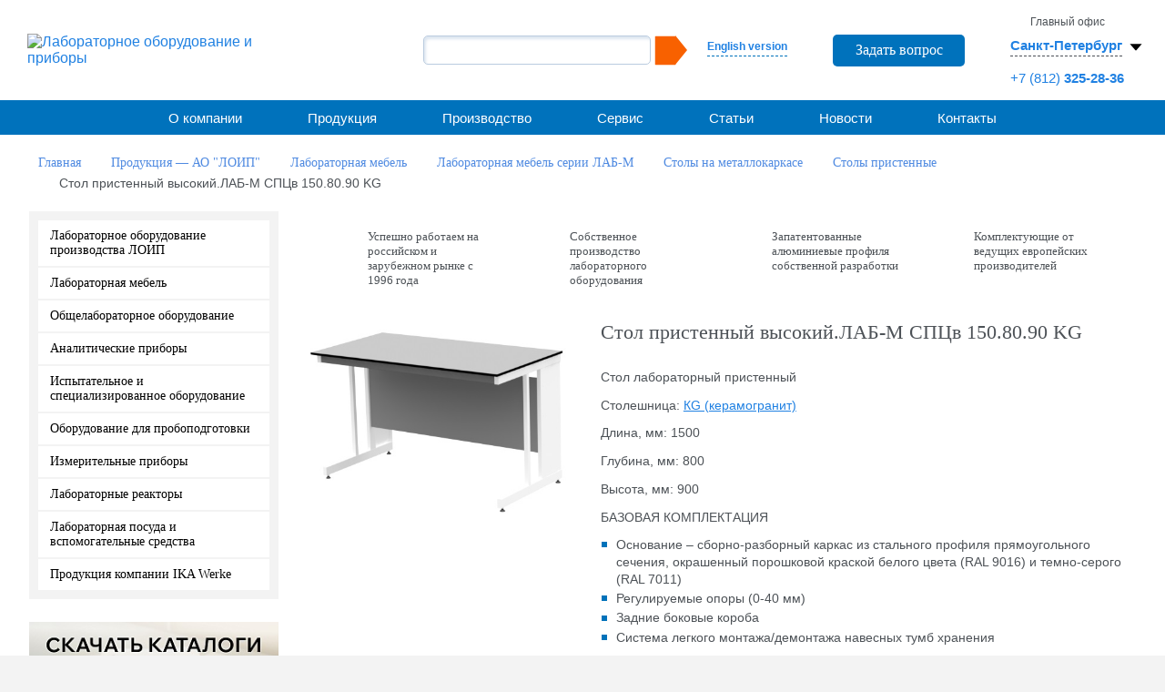

--- FILE ---
content_type: text/html; charset=UTF-8
request_url: https://loip.ru/catalog/laboratornaya-mebel/laboratornaya-mebel-serii-lab-m/stoly-na-metallokarkase_LAB-M/stoly-pristennye-lab-m/lab-m-sptsv-150-80-90-kg/
body_size: 24611
content:
<!DOCTYPE html>
<html xmlns="http://www.w3.org/1999/xhtml" xml:lang="ru" lang="ru">
<head>
    
        <title>Стол пристенный высокий.ЛАБ-М СПЦв 150.80.90 KG купить от производителя по низкой цене</title>
<meta name="description" content="Стол пристенный высокий.ЛАБ-М СПЦв 150.80.90 KG. В наличии широкий ассортимент лабораторных столов на металлокаркасе продукции ЛОИП (лабораторные, пристенные, островные)." />


        <meta http-equiv="Content-Type" content="text/html; charset=UTF-8" />
<meta name="robots" content="index, follow" />
<meta name="keywords" content="Стол пристенный высокий.ЛАБ-М СПЦв 150.80.90 KG" />

<script data-skip-moving="true">(function(w, d) {var v = w.frameCacheVars = {"CACHE_MODE":"HTMLCACHE","storageBlocks":[],"dynamicBlocks":{"LkGdQn":"7262ba91571b","XEVOpk":"6705c6d217b7","g8taYv":"7ebf3b2e7727","rIpOz9":"47018330f3ea","NMQc3w":"550a55bceaf9","basketitems-block":"d41d8cd98f00"},"AUTO_UPDATE":true,"AUTO_UPDATE_TTL":120,"version":2};var inv = false;if (v.AUTO_UPDATE === false){if (v.AUTO_UPDATE_TTL && v.AUTO_UPDATE_TTL > 0){var lm = Date.parse(d.lastModified);if (!isNaN(lm)){var td = new Date().getTime();if ((lm + v.AUTO_UPDATE_TTL * 1000) >= td){w.frameRequestStart = false;w.preventAutoUpdate = true;return;}inv = true;}}else{w.frameRequestStart = false;w.preventAutoUpdate = true;return;}}var r = w.XMLHttpRequest ? new XMLHttpRequest() : (w.ActiveXObject ? new w.ActiveXObject("Microsoft.XMLHTTP") : null);if (!r) { return; }w.frameRequestStart = true;var m = v.CACHE_MODE; var l = w.location; var x = new Date().getTime();var q = "?bxrand=" + x + (l.search.length > 0 ? "&" + l.search.substring(1) : "");var u = l.protocol + "//" + l.host + l.pathname + q;r.open("GET", u, true);r.setRequestHeader("BX-ACTION-TYPE", "get_dynamic");r.setRequestHeader("X-Bitrix-Composite", "get_dynamic");r.setRequestHeader("BX-CACHE-MODE", m);r.setRequestHeader("BX-CACHE-BLOCKS", v.dynamicBlocks ? JSON.stringify(v.dynamicBlocks) : "");if (inv){r.setRequestHeader("BX-INVALIDATE-CACHE", "Y");}try { r.setRequestHeader("BX-REF", d.referrer || "");} catch(e) {}if (m === "APPCACHE"){r.setRequestHeader("BX-APPCACHE-PARAMS", JSON.stringify(v.PARAMS));r.setRequestHeader("BX-APPCACHE-URL", v.PAGE_URL ? v.PAGE_URL : "");}r.onreadystatechange = function() {if (r.readyState != 4) { return; }var a = r.getResponseHeader("BX-RAND");var b = w.BX && w.BX.frameCache ? w.BX.frameCache : false;if (a != x || !((r.status >= 200 && r.status < 300) || r.status === 304 || r.status === 1223 || r.status === 0)){var f = {error:true, reason:a!=x?"bad_rand":"bad_status", url:u, xhr:r, status:r.status};if (w.BX && w.BX.ready && b){BX.ready(function() {setTimeout(function(){BX.onCustomEvent("onFrameDataRequestFail", [f]);}, 0);});}w.frameRequestFail = f;return;}if (b){b.onFrameDataReceived(r.responseText);if (!w.frameUpdateInvoked){b.update(false);}w.frameUpdateInvoked = true;}else{w.frameDataString = r.responseText;}};r.send();var p = w.performance;if (p && p.addEventListener && p.getEntries && p.setResourceTimingBufferSize){var e = 'resourcetimingbufferfull';var h = function() {if (w.BX && w.BX.frameCache && w.BX.frameCache.frameDataInserted){p.removeEventListener(e, h);}else {p.setResourceTimingBufferSize(p.getEntries().length + 50);}};p.addEventListener(e, h);}})(window, document);</script>


<link href="https://fonts.googleapis.com/css?family=Roboto+Condensed:300italic,400italic,700italic,400,700,300&subset=latin,cyrillic" type="text/css"  rel="stylesheet" />
<link href="https://fonts.googleapis.com/css?family=Arimo&subset=latin,cyrillic" type="text/css"  rel="stylesheet" />
<link href="https://fonts.googleapis.com/css?family=PT+Sans+Narrow&subset=latin,cyrillic" type="text/css"  rel="stylesheet" />
<link href="/bitrix/js/ui/design-tokens/dist/ui.design-tokens.min.css?172700155023463" type="text/css"  rel="stylesheet" />
<link href="/bitrix/js/ui/fonts/opensans/ui.font.opensans.min.css?16787931422320" type="text/css"  rel="stylesheet" />
<link href="/bitrix/js/main/popup/dist/main.popup.bundle.min.css?175214968028056" type="text/css"  rel="stylesheet" />
<link href="/bitrix/cache/css/s1/main/page_1eb3e1fae8b9b6681b9bc4a8a8495aba/page_1eb3e1fae8b9b6681b9bc4a8a8495aba_v1.css?176822635149784" type="text/css"  rel="stylesheet" />
<link href="/bitrix/cache/css/s1/main/template_aca74d77f4a02c15fb33e8be72669995/template_aca74d77f4a02c15fb33e8be72669995_v1.css?1768226345196764" type="text/css"  data-template-style="true" rel="stylesheet" />
<script>if(!window.BX)window.BX={};if(!window.BX.message)window.BX.message=function(mess){if(typeof mess==='object'){for(let i in mess) {BX.message[i]=mess[i];} return true;}};</script>
<script>(window.BX||top.BX).message({"JS_CORE_LOADING":"Загрузка...","JS_CORE_NO_DATA":"- Нет данных -","JS_CORE_WINDOW_CLOSE":"Закрыть","JS_CORE_WINDOW_EXPAND":"Развернуть","JS_CORE_WINDOW_NARROW":"Свернуть в окно","JS_CORE_WINDOW_SAVE":"Сохранить","JS_CORE_WINDOW_CANCEL":"Отменить","JS_CORE_WINDOW_CONTINUE":"Продолжить","JS_CORE_H":"ч","JS_CORE_M":"м","JS_CORE_S":"с","JSADM_AI_HIDE_EXTRA":"Скрыть лишние","JSADM_AI_ALL_NOTIF":"Показать все","JSADM_AUTH_REQ":"Требуется авторизация!","JS_CORE_WINDOW_AUTH":"Войти","JS_CORE_IMAGE_FULL":"Полный размер"});</script>

<script src="/bitrix/js/main/core/core.min.js?1755605710229643"></script>

<script>BX.Runtime.registerExtension({"name":"main.core","namespace":"BX","loaded":true});</script>
<script>BX.setJSList(["\/bitrix\/js\/main\/core\/core_ajax.js","\/bitrix\/js\/main\/core\/core_promise.js","\/bitrix\/js\/main\/polyfill\/promise\/js\/promise.js","\/bitrix\/js\/main\/loadext\/loadext.js","\/bitrix\/js\/main\/loadext\/extension.js","\/bitrix\/js\/main\/polyfill\/promise\/js\/promise.js","\/bitrix\/js\/main\/polyfill\/find\/js\/find.js","\/bitrix\/js\/main\/polyfill\/includes\/js\/includes.js","\/bitrix\/js\/main\/polyfill\/matches\/js\/matches.js","\/bitrix\/js\/ui\/polyfill\/closest\/js\/closest.js","\/bitrix\/js\/main\/polyfill\/fill\/main.polyfill.fill.js","\/bitrix\/js\/main\/polyfill\/find\/js\/find.js","\/bitrix\/js\/main\/polyfill\/matches\/js\/matches.js","\/bitrix\/js\/main\/polyfill\/core\/dist\/polyfill.bundle.js","\/bitrix\/js\/main\/core\/core.js","\/bitrix\/js\/main\/polyfill\/intersectionobserver\/js\/intersectionobserver.js","\/bitrix\/js\/main\/lazyload\/dist\/lazyload.bundle.js","\/bitrix\/js\/main\/polyfill\/core\/dist\/polyfill.bundle.js","\/bitrix\/js\/main\/parambag\/dist\/parambag.bundle.js"]);
</script>
<script>BX.Runtime.registerExtension({"name":"ui.dexie","namespace":"BX.DexieExport","loaded":true});</script>
<script>BX.Runtime.registerExtension({"name":"ls","namespace":"window","loaded":true});</script>
<script>BX.Runtime.registerExtension({"name":"fx","namespace":"window","loaded":true});</script>
<script>BX.Runtime.registerExtension({"name":"fc","namespace":"window","loaded":true});</script>
<script>BX.Runtime.registerExtension({"name":"pull.protobuf","namespace":"BX","loaded":true});</script>
<script>BX.Runtime.registerExtension({"name":"rest.client","namespace":"window","loaded":true});</script>
<script>(window.BX||top.BX).message({"pull_server_enabled":"Y","pull_config_timestamp":1752149688,"shared_worker_allowed":"Y","pull_guest_mode":"N","pull_guest_user_id":0,"pull_worker_mtime":1752149655});(window.BX||top.BX).message({"PULL_OLD_REVISION":"Для продолжения корректной работы с сайтом необходимо перезагрузить страницу."});</script>
<script>BX.Runtime.registerExtension({"name":"pull.client","namespace":"BX","loaded":true});</script>
<script>BX.Runtime.registerExtension({"name":"pull","namespace":"window","loaded":true});</script>
<script>BX.Runtime.registerExtension({"name":"ui.design-tokens","namespace":"window","loaded":true});</script>
<script>BX.Runtime.registerExtension({"name":"ui.fonts.opensans","namespace":"window","loaded":true});</script>
<script>BX.Runtime.registerExtension({"name":"main.popup","namespace":"BX.Main","loaded":true});</script>
<script>BX.Runtime.registerExtension({"name":"popup","namespace":"window","loaded":true});</script>
<script>(window.BX||top.BX).message({"MAIN_USER_CONSENT_REQUEST_TITLE":"Согласие пользователя","MAIN_USER_CONSENT_REQUEST_BTN_ACCEPT":"Принимаю","MAIN_USER_CONSENT_REQUEST_BTN_REJECT":"Не принимаю","MAIN_USER_CONSENT_REQUEST_LOADING":"Загрузка..","MAIN_USER_CONSENT_REQUEST_ERR_TEXT_LOAD":"Не удалось загрузить текст соглашения."});</script>
<script>BX.Runtime.registerExtension({"name":"main_user_consent","namespace":"window","loaded":true});</script>
<script>(window.BX||top.BX).message({"LANGUAGE_ID":"ru","FORMAT_DATE":"DD.MM.YYYY","FORMAT_DATETIME":"DD.MM.YYYY HH:MI:SS","COOKIE_PREFIX":"BITRIX_SM","SERVER_TZ_OFFSET":"10800","UTF_MODE":"Y","SITE_ID":"s1","SITE_DIR":"\/"});</script>


<script src="/bitrix/js/ui/dexie/dist/dexie.bundle.min.js?1752149716102530"></script>
<script src="/bitrix/js/main/core/core_ls.min.js?17521496702683"></script>
<script src="/bitrix/js/main/core/core_fx.min.js?15383528949768"></script>
<script src="/bitrix/js/main/core/core_frame_cache.min.js?175214971610481"></script>
<script src="/bitrix/js/pull/protobuf/protobuf.min.js?167879243476433"></script>
<script src="/bitrix/js/pull/protobuf/model.min.js?167879243414190"></script>
<script src="/bitrix/js/rest/client/rest.client.min.js?16787924559240"></script>
<script src="/bitrix/js/pull/client/pull.client.min.js?175214965549849"></script>
<script src="/bitrix/js/main/popup/dist/main.popup.bundle.min.js?176242542067480"></script>
<script src="/bitrix/js/sng.up/script-up.js?15383528911026"></script>
<script>BX.setCSSList(["\/bitrix\/templates\/.default\/components\/bitrix\/catalog\/ru_catalog\/style.css","\/bitrix\/templates\/.default\/components\/bitrix\/catalog\/ru_catalog\/bitrix\/catalog.element\/.default\/style.css","\/bitrix\/templates\/main\/components\/bitrix\/main.userconsent.request\/popup\/user_consent.css","\/bitrix\/templates\/main\/libs\/fancybox\/jquery.fancybox.min.css","\/bitrix\/templates\/main\/css\/owl.carousel.css","\/bitrix\/templates\/main\/css\/owl.transitions.css","\/bitrix\/templates\/main\/css\/flexslider.css","\/bitrix\/templates\/main\/css\/reset.css","\/bitrix\/templates\/main\/libs\/jquery\/3.7.1\/jquery.mCustomScrollbar.min.css","\/bitrix\/templates\/main\/css\/style.css","\/bitrix\/templates\/main\/css\/media-queries.css","\/bitrix\/templates\/main\/css\/intlTelInput.min.css","\/bitrix\/templates\/main\/css\/my.css","\/bitrix\/templates\/main\/css\/custom.css","\/bitrix\/templates\/main\/css\/media.css","\/bitrix\/templates\/main\/libs\/slick\/1.8.1\/slick.css","\/bitrix\/templates\/main\/libs\/slick\/1.8.1\/slick-theme.css","\/bitrix\/components\/bitrix\/search.suggest.input\/templates\/.default\/style.css","\/bitrix\/templates\/.default\/components\/bitrix\/news.list\/ru_header_office\/style.css","\/bitrix\/templates\/.default\/components\/bitrix\/menu\/ru_topmenu\/style.css","\/bitrix\/templates\/main\/components\/bitrix\/breadcrumb\/crumb1\/style.css","\/bitrix\/templates\/.default\/components\/bitrix\/menu\/ru_leftmenu\/style.css","\/bitrix\/templates\/.default\/components\/bitrix\/news.list\/ru_banners\/style.css","\/bitrix\/templates\/.default\/components\/bitrix\/news.list\/ru_left_partners\/style.css","\/bitrix\/templates\/.default\/components\/bitrix\/system.pagenavigation\/modern_loip\/style.css","\/bitrix\/templates\/.default\/components\/bitrix\/menu\/footer\/style.css","\/bitrix\/templates\/main\/styles.css","\/bitrix\/templates\/main\/template_styles.css"]);</script>
<link rel='icon' type='image/x-icon' href='/bitrix/templates/main/favicon.ico' />
<link href='/favicon.ico' rel='icon' type='image/x-icon' />
<link href='/favicon.ico' rel='shortcut icon' type='image/x-icon' />
<meta name='viewport' content='width=device-width, initial-scale=1'>
<link rel='stylesheet' href='/bitrix/templates/main/css/iconize.css' media='all' type='text/css' />
<script>BX.message({'BTN_MESSAGE_ADD2BASKET':'Добавить в корзину','BTN_MESSAGE_CLOSE_CART_RESULT_POPUP':'Продолжить покупки','LEFT_SIDEBAR_OFFICE_TITLE':'Головной офис АО "ЛОиП"'})</script>
<link rel="canonical" href="https://loip.ru/catalog/laboratornaya-mebel/laboratornaya-mebel-serii-lab-m/stoly-na-metallokarkase_LAB-M/stoly-pristennye-lab-m/lab-m-sptsv-150-80-90-kg/" />
<script>sng_up_button_opacity='100';sng_up_button_width='';sng_up_button='/bitrix/images/sng.up/up1.png'; sng_up_position ='center';sng_up_position_indent_x = '';sng_up_position_indent_y = '55'</script>
<link href='/bitrix/js/sng.up/style-up.css' type='text/css' rel='stylesheet' />



<script src="/bitrix/templates/main/libs/jquery/3.7.1/jquery-3.7.1.min.js?173226890287533"></script>
<script src="/bitrix/templates/main/libs/jquery/3.7.1/jquery.mCustomScrollbar.min.js?173235226940179"></script>
<script src="/bitrix/templates/main/libs/fancybox/jquery.fancybox.min.js?173235188668253"></script>
<script src="/bitrix/templates/main/js/user_consent.js?155550464410601"></script>
<script src="/bitrix/templates/main/js/intl-tel-input-master/intlTelInput.js?170654772794436"></script>
<script src="/bitrix/templates/main/js/jquery.mask.js?170248222622666"></script>
<script src="/bitrix/templates/main/libs/jquery/3.7.1/jquery.mask.min.js?17323526868327"></script>
<script src="/bitrix/templates/main/js/main_new.js?174306267921614"></script>
<script src="/bitrix/templates/main/libs/slick/1.8.1/slick.min.js?173235368042862"></script>
<script src="/bitrix/templates/main/libs/cookie/cookie.js?17340703711046"></script>
<script src="/bitrix/templates/main/js/hover.js?17422071583015"></script>
<script src="/bitrix/templates/main/js/area.js?17629673395218"></script>
<script src="/bitrix/templates/main/js/jquery.carouFredSel-6.2.1-packed.js?155550464254780"></script>
<script src="/bitrix/templates/main/js/owl.carousel.min.js?167955832423890"></script>
<script src="/bitrix/components/bitrix/search.suggest.input/templates/.default/script.min.js?17521496817997"></script>
<script src="/bitrix/templates/.default/components/bitrix/news.list/ru_header_office/script.js?17340767161111"></script>
<script src="/bitrix/templates/.default/components/bitrix/menu/ru_topmenu/script.js?1684239928248"></script>
<script src="/bitrix/templates/.default/components/bitrix/menu/footer/script.js?1684239928248"></script>
<script src="/bitrix/templates/.default/components/bitrix/catalog/ru_catalog/bitrix/catalog.element/.default/script.js?173338897088324"></script>
<script src="/bitrix/templates/main/components/bitrix/main.userconsent.request/popup/user_consent.js?161911545210593"></script>

        <script>
            $(document).ready(function(){
                $(function(){
                    $("a.loip_link_partner").fancybox();
                });
            });
        </script>
                <script async src="https://www.googletagmanager.com/gtag/js?id=UA-146885047-1"></script>
        <script>
            window.dataLayer = window.dataLayer || [];
            function gtag(){dataLayer.push(arguments);}
            gtag('js', new Date());

            gtag('config', 'UA-146885047-1');
        </script>
        <!-- Yandex.Metrika counter -->
<script data-skip-moving='true' type="text/javascript" >
   (function(m,e,t,r,i,k,a){m[i]=m[i]||function(){(m[i].a=m[i].a||[]).push(arguments)};
   m[i].l=1*new Date();
   for (var j = 0; j < document.scripts.length; j++) {if (document.scripts[j].src === r) { return; }}
   k=e.createElement(t),a=e.getElementsByTagName(t)[0],k.async=1,k.src=r,a.parentNode.insertBefore(k,a)})
   (window, document, "script", "https://mc.yandex.ru/metrika/tag.js", "ym");

   ym(92195895, "init", {
        clickmap:true,
        trackLinks:true,
        accurateTrackBounce:true,
        webvisor:true
   });
</script>
<noscript><div><img src="https://mc.yandex.ru/watch/92195895" style="position:absolute; left:-9999px;" alt="" /></div></noscript>
<!-- /Yandex.Metrika counter --><!-- Google tag (gtag.js) -->
<script data-skip-moving='true' async src="https://www.googletagmanager.com/gtag/js?id=UA-56585714-1"></script>
<script data-skip-moving='true'>
  window.dataLayer = window.dataLayer || [];
  function gtag(){dataLayer.push(arguments);}
  gtag('js', new Date());

  gtag('config', 'UA-56585714-1');
</script></head>

<body class="">

<div id="panel"></div>

<div id="page">

  <!--header begin-->
  <header class="header">
    <div class="header__row">
      <div class="header__col">
        <div class="logo">
          <a href="/" class="logo__link"><img src="/bitrix/templates/main/img/logo.png" width="309" height="66" class="logo__img desctop" alt="Лабораторное оборудование и приборы"></a>
        <a href="/" class="logo__link"><img src="/bitrix/templates/main/img/logo.png" width="278" height="59" class="logo__img mobile" alt="Лабораторное оборудование и приборы"></a>
        </div>
      </div>
      <div class="header__col header__col_right">
        <div class="search search_pc">
          <div class="lang">
            <a class="chose-lang" href="/en/">English version</a>
          </div>
                            <a class='btn-1 send_order' id='feedback' href='/forms/feedback.php'>Задать вопрос</a>
                <style>
                    .fancybox-slide--iframe .fancybox-content {
                        background: transparent;
                    }
                    iframe[src="/forms/feedback_new.php"],
                    iframe[src="/forms/feedback.php"] {
                        max-width: 580px;
                        /*max-height: 1101px;*/
                        /*max-height: 1201px;*/
                        padding: 10px;
                    }
                    iframe[src="/forms/anketa_vakansii_new.php"] {
                        max-width: 580px;
                        /*max-height: 576px;*/
                        /*max-height: 676px;*/
                        padding: 10px;
                    }
                    iframe[src="/about/3dvision/tours/tour_2_new/"],
                    iframe[src="/about/3dvision/tours/tour_3_new/"],
                    iframe[src="/about/3dvision/tours/tour_4_new/"],
                    iframe[src="/about/3dvision/tours/tour_5_new/"],
                    iframe[src="/about/3dvision/tours/tour_6_new/"] {
                        max-height: 830px;
                    }

                    @media (max-width: 800px) {
                        iframe[src="/about/3dvision/tours/tour_2_new/"],
                        iframe[src="/about/3dvision/tours/tour_3_new/"],
                        iframe[src="/about/3dvision/tours/tour_4_new/"],
                        iframe[src="/about/3dvision/tours/tour_5_new/"],
                        iframe[src="/about/3dvision/tours/tour_6_new/"] {
                            max-height: 600px;
                        }
                    }
                    @media (max-width: 600px) {
                        iframe[src="/about/3dvision/tours/tour_2_new/"],
                        iframe[src="/about/3dvision/tours/tour_3_new/"],
                        iframe[src="/about/3dvision/tours/tour_4_new/"],
                        iframe[src="/about/3dvision/tours/tour_5_new/"],
                        iframe[src="/about/3dvision/tours/tour_6_new/"] {
                            max-height: 570px;
                        }
                    }
                </style>
                
          <div class="search-form">
    <form action="/search/index.php">
      <div class="form__row">
                <script>
	BX.ready(function(){
		var input = BX("qplSKIW");
		if (input)
			new JsSuggest(input, 'pe:10,md5:,site:s1');
	});
</script>
<IFRAME
	style="width:0px; height:0px; border: 0px;"
	src="javascript:''"
	name="qplSKIW_div_frame"
	id="qplSKIW_div_frame"
></IFRAME><input
			size="15"
		name="q"
	id="qplSKIW"
	value=""
	class="search-suggest"
	type="text"
	autocomplete="off"
/>
                <input name="s" type="submit" value="" />
      </div>                
    </form>
</div>
        </div>
        <div class="addres"> 
    <span class="js_id3414 c1 office_num0 display_none">Главный офис</span>


    <a class="js_id3414 sel-s office_num0 display_none" href=""><span>Санкт-Петербург</span><svg xmlns="http://www.w3.org/2000/svg" width="30" height="30" viewBox="0 0 16 16">
            <path d="M8 10L4.5 6h7L8 10z" fill="#000"/>
        </svg></a>
    <p class="js_id3414 office_num0 display_none">
                                    <a class="header__phone" href="tel:+78123252836">+7 (812)<b> 325-28-36</b></a>
            </p>


    <span class="js_id3415 c1 office_num1 display_none">Представительство</span>


    <a class="js_id3415 sel-s office_num1 display_none" href=""><span>Москва</span><svg xmlns="http://www.w3.org/2000/svg" width="30" height="30" viewBox="0 0 16 16">
            <path d="M8 10L4.5 6h7L8 10z" fill="#000"/>
        </svg></a>
    <p class="js_id3415 office_num1 display_none">
                                    <a class="header__phone" href="tel:+74959406719">+7 (495)<b> 940-67-19 </b></a>
            </p>


    <span class="js_id3416 c1 office_num2 display_none">Представительство</span>


    <a class="js_id3416 sel-s office_num2 display_none" href=""><span>Краснодар</span><svg xmlns="http://www.w3.org/2000/svg" width="30" height="30" viewBox="0 0 16 16">
            <path d="M8 10L4.5 6h7L8 10z" fill="#000"/>
        </svg></a>
    <p class="js_id3416 office_num2 display_none">
                                    <a class="header__phone" href="tel:+78612101977">+7 (861)<b> 210-19-77  </b></a>
            </p>


    <span class="js_id3417 c1 office_num3 display_none">Представительство</span>


    <a class="js_id3417 sel-s office_num3 display_none" href=""><span>Уфа</span><svg xmlns="http://www.w3.org/2000/svg" width="30" height="30" viewBox="0 0 16 16">
            <path d="M8 10L4.5 6h7L8 10z" fill="#000"/>
        </svg></a>
    <p class="js_id3417 office_num3 display_none">
                                    <a class="header__phone" href="tel:+73472460124">+7 (347)<b> 246-01-24</b></a>
            </p>


    <span class="js_id3418 c1 office_num4 display_none">Представительство</span>


    <a class="js_id3418 sel-s office_num4 display_none" href=""><span>Новосибирск</span><svg xmlns="http://www.w3.org/2000/svg" width="30" height="30" viewBox="0 0 16 16">
            <path d="M8 10L4.5 6h7L8 10z" fill="#000"/>
        </svg></a>
    <p class="js_id3418 office_num4 display_none">
                                    <a class="header__phone" href="tel:+73833281390">+7 (383)<b> 328-13-90 </b></a>
            </p>


    <span class="js_id21801 c1 office_num5 display_none">Представительство</span>


    <a class="js_id21801 sel-s office_num5 display_none" href=""><span>Екатеринбург</span><svg xmlns="http://www.w3.org/2000/svg" width="30" height="30" viewBox="0 0 16 16">
            <path d="M8 10L4.5 6h7L8 10z" fill="#000"/>
        </svg></a>
    <p class="js_id21801 office_num5 display_none">
                                    <a class="header__phone" href="tel:+73433573310">+7 (343)<b> 357-33-10</b></a>
            </p>

<div class="over-chose">
    
        <a class="pointer js_my_city"  data-key="0" data-id="3414">

            Санкт-Петербург
        </a>
    
        <a class="pointer js_my_city"  data-key="1" data-id="3415">

            Москва
        </a>
    
        <a class="pointer js_my_city"  data-key="2" data-id="3416">

            Краснодар
        </a>
    
        <a class="pointer js_my_city"  data-key="3" data-id="3417">

            Уфа
        </a>
    
        <a class="pointer js_my_city"  data-key="4" data-id="3418">

            Новосибирск
        </a>
    
        <a class="pointer js_my_city"  data-key="5" data-id="21801">

            Екатеринбург
        </a>
    </div>
        </div>
      </div>
    </div>
  </header>
  <!--header end-->

  <div class="main-menu style1-menu">
    <div class="main-menu__row">
      <div class="main-menu__col">
        <button class="toggle__button toggle__button_menu">
          <img src="/bitrix/templates/main/img/menu.svg" class="toggle__img" alt="Меню">
        </button>
      </div>
      <div class="main-menu__col main-menu__col_right">
        <button class="toggle__button toggle__button_search">
          <img src="/bitrix/templates/main/img/search.svg" class="toggle__img" alt="Поиск">
        </button>
        <a class="toggle__button" href="/en/"><img src="/bitrix/templates/main/img/english.svg" class="toggle__img" alt="en"></a>
      </div>
      <div class="search search_mobile">
        <div class="search-form">
    <form action="/search/index.php">
      <div class="form__row">
                <script>
	BX.ready(function(){
		var input = BX("qT1YQ8m");
		if (input)
			new JsSuggest(input, 'pe:10,md5:,site:s1');
	});
</script>
<IFRAME
	style="width:0px; height:0px; border: 0px;"
	src="javascript:''"
	name="qT1YQ8m_div_frame"
	id="qT1YQ8m_div_frame"
></IFRAME><input
			size="15"
		name="q"
	id="qT1YQ8m"
	value=""
	class="search-suggest"
	type="text"
	autocomplete="off"
/>
                <input name="s" type="submit" value="" />
      </div>                
    </form>
</div>
      </div>
    </div>


  <div id="bxdynamic_LkGdQn_start" style="display:none"></div>
<!--ul >

			<li><a href="/about/">О компании</a></li>
		
			<li><a href="/about/company_now/">Компания сегодня</a></li>
		
			<li><a href="/about/history/">История</a></li>
		
			<li><a href="/about/politika/">Политика</a></li>
		
			<li><a href="/about/clients/">Клиенты</a></li>
		
			<li><a href="/about/partners/">Партнеры</a></li>
		
			<li><a href="/about/patents/">Сертификаты, товарные знаки, патенты</a></li>
		
			<li><a href="/about/news/">Новости</a></li>
		
			<li><a href="/about/vacancies/">Вакансии</a></li>
		
			<li><a href="/about/reliz-projects/">Реализованные проекты</a></li>
		
			<li><a href="/about/reviews/">Отзывы</a></li>
		
			<li class="active"><a href="/catalog/" >Продукция</a></li>
		
			<li><a href="/proizvodstvo/">Производство</a></li>
		
			<li><a href="/proizvodstvo/#производство_мебели">Производство лабораторной мебели</a></li>
		
			<li><a href="/proizvodstvo/#приборы">Производство лабораторных приборов</a></li>
		
			<li><a href="/proizvodstvo/#станки">Станочный парк</a></li>
		
			<li><a href="/proizvodstvo/#качество">Качество</a></li>
		
			<li><a href="/proizvodstvo/#разработки">Разработки</a></li>
		
			<li><a href="/service/">Сервис</a></li>
		
			<li><a href="/service/sertifikaty-servisnogo-obsluzhivaniya/">Сертификаты сервисного обслуживания</a></li>
		
			<li><a href="/articles/">Статьи</a></li>
		
			<li><a href="/about/news">Новости</a></li>
		
			<li><a href="/contacts/">Контакты</a></li>
		
			<li><a href="/contacts/skladi/">Склады</a></li>
		
			<li><a href="/contacts/belarus/">Представители в Республике Беларусь</a></li>
		
			<li><a href="/contacts/kazakhstan/">Представители в Республике Казахстан</a></li>
		

</ul-->



<ul id="main_menu">
			    
																										<li class="arrow"><a href="/about/" >О компании</a>
								<span class="toogle-block-title"></span>
								<ul class="toogle-block">
																						    
																										<li><a href="/about/company_now/">Компания сегодня</a></li>
																						    
																										<li><a href="/about/history/">История</a></li>
																						    
																										<li><a href="/about/politika/">Политика</a></li>
																						    
																										<li><a href="/about/clients/">Клиенты</a></li>
																						    
																										<li><a href="/about/partners/">Партнеры</a></li>
																						    
																										<li><a href="/about/patents/">Сертификаты, товарные знаки, патенты</a></li>
																						    
																										<li><a href="/about/news/">Новости</a></li>
																						    
																										<li><a href="/about/vacancies/">Вакансии</a></li>
																						    
																										<li><a href="/about/reliz-projects/">Реализованные проекты</a></li>
																						    
																										<li><a href="/about/reviews/">Отзывы</a></li>
																						    
									</ul></li>																										<li><a href="/catalog/" class="active">Продукция</a></li>
																						    
																										<li class="arrow"><a href="/proizvodstvo/" >Производство</a>
								<span class="toogle-block-title"></span>
								<ul class="toogle-block">
																						    
																										<li><a href="/proizvodstvo/#производство_мебели">Производство лабораторной мебели</a></li>
																						    
																										<li><a href="/proizvodstvo/#приборы">Производство лабораторных приборов</a></li>
																						    
																										<li><a href="/proizvodstvo/#станки">Станочный парк</a></li>
																						    
																										<li><a href="/proizvodstvo/#качество">Качество</a></li>
																						    
																										<li><a href="/proizvodstvo/#разработки">Разработки</a></li>
																						    
									</ul></li>																										<li class="arrow"><a href="/service/" >Сервис</a>
								<span class="toogle-block-title"></span>
								<ul class="toogle-block">
																						    
																										<li><a href="/service/sertifikaty-servisnogo-obsluzhivaniya/">Сертификаты сервисного обслуживания</a></li>
																						    
									</ul></li>																										<li><a href="/articles/" class="">Статьи</a></li>
																						    
																										<li><a href="/about/news" class="">Новости</a></li>
																						    
																										<li class="arrow"><a href="/contacts/" >Контакты</a>
								<span class="toogle-block-title"></span>
								<ul class="toogle-block">
																						    
																										<li><a href="/contacts/skladi/">Склады</a></li>
																						    
																										<li><a href="/contacts/belarus/">Представители в Республике Беларусь</a></li>
																						    
																										<li><a href="/contacts/kazakhstan/">Представители в Республике Казахстан</a></li>
																						
							</ul></li>					</ul>
<div id="bxdynamic_LkGdQn_end" style="display:none"></div></div>
  <section id="content">  <ul itemscope itemtype="http://schema.org/BreadcrumbList" class="navigation"><li itemprop="itemListElement" itemscope="" itemtype="http://schema.org/ListItem"><a  itemprop="item"   href="/" title="Главная"><span itemprop="name">Главная</span></a><meta itemprop="position" content="1"></li><li itemprop="itemListElement" itemscope="" itemtype="http://schema.org/ListItem"><a  itemprop="item"   href="/catalog/" title="Продукция — АО "ЛОИП""><span itemprop="name">Продукция — АО "ЛОИП"</span></a><meta itemprop="position" content="2"></li><li itemprop="itemListElement" itemscope="" itemtype="http://schema.org/ListItem"><a  itemprop="item"   href="/catalog/laboratornaya-mebel/" title="Лабораторная мебель"><span itemprop="name">Лабораторная мебель</span></a><meta itemprop="position" content="3"></li><li itemprop="itemListElement" itemscope="" itemtype="http://schema.org/ListItem"><a  itemprop="item"   href="/catalog/laboratornaya-mebel/laboratornaya-mebel-serii-lab-m/" title="Лабораторная мебель серии ЛАБ-М"><span itemprop="name">Лабораторная мебель серии ЛАБ-М</span></a><meta itemprop="position" content="4"></li><li itemprop="itemListElement" itemscope="" itemtype="http://schema.org/ListItem"><a  itemprop="item"   href="/catalog/laboratornaya-mebel/laboratornaya-mebel-serii-lab-m/stoly-na-metallokarkase_LAB-M/" title="Столы на металлокаркасе"><span itemprop="name">Столы на металлокаркасе</span></a><meta itemprop="position" content="5"></li><li itemprop="itemListElement" itemscope="" itemtype="http://schema.org/ListItem"><a  itemprop="item"   href="/catalog/laboratornaya-mebel/laboratornaya-mebel-serii-lab-m/stoly-na-metallokarkase_LAB-M/stoly-pristennye-lab-m/" title="Столы пристенные "><span itemprop="name">Столы пристенные </span></a><meta itemprop="position" content="6"></li><li itemprop="itemListElement" itemscope="" itemtype="http://schema.org/ListItem"><link itemprop="item" href=""><span itemprop="name">Стол пристенный высокий.ЛАБ-М СПЦв 150.80.90 KG</span><meta itemprop="position" content="7"></li></ul>      <button class="sidebar__toggle r1111">Каталог</button>
    <div class="left-sidebar">
      <button class="close__sidebar">
        <img width="24" height="24" src="/bitrix/templates/main/img/close.svg" alt="Закрыть">
      </button>
            <div class="left-menu"> <div id="bxdynamic_XEVOpk_start" style="display:none"></div>        
        <ul >

        

            
            
                                    <li><a  href="/catalog/laboratornoe-oborudovanie-proizvodstva-loip/">Лабораторное оборудование производства ЛОИП</a>
                    <ul>
                
            
            

        

            
            
                
                                            <li><a  href="/catalog/laboratornoe-oborudovanie-proizvodstva-loip/priboryi-dlya-kontrolya-kachestva-nefteproduktov/">Приборы для контроля качества нефтепродуктов</a></li>
                    
                
            
            

        

            
            
                                    <li><a  href="/catalog/laboratornoe-oborudovanie-proizvodstva-loip/obschelaboratornoe-oborudovanie-loip/">Общелабораторное оборудование LOIP</a>
                    <ul>
                
            
            

        

            
            
                
                                            <li><a  href="/catalog/laboratornoe-oborudovanie-proizvodstva-loip/obschelaboratornoe-oborudovanie-loip/bani-vodyanyie/">Водяные бани лабораторные</a></li>
                    
                
            
            

        

            
            
                
                                            <li><a  href="/catalog/laboratornoe-oborudovanie-proizvodstva-loip/obschelaboratornoe-oborudovanie-loip/kolbonagrevateli/">Колбонагреватели</a></li>
                    
                
            
            

        

            
            
                
                                            <li><a  href="/catalog/laboratornoe-oborudovanie-proizvodstva-loip/obschelaboratornoe-oborudovanie-loip/nagrevatelnyie-plityi/">Нагревательные плиты</a></li>
                    
                
            
            

        

            
            
                
                                            <li><a  href="/catalog/laboratornoe-oborudovanie-proizvodstva-loip/obschelaboratornoe-oborudovanie-loip/peremeshivayuschie-ustroystva/">Перемешивающие устройства</a></li>
                    
                
            
            

        

            
            
                
                                            <li><a  href="/catalog/laboratornoe-oborudovanie-proizvodstva-loip/obschelaboratornoe-oborudovanie-loip/akvadistillyatory/">Аквадистилляторы</a></li>
                    
                
            
            

        

            
            
                
                                            <li><a  href="/catalog/laboratornoe-oborudovanie-proizvodstva-loip/obschelaboratornoe-oborudovanie-loip/peristalticheskiy-nasos/">Перистальтический насос</a></li>
                    
                
            
            

        

            
            
                
                                            <li><a  href="/catalog/laboratornoe-oborudovanie-proizvodstva-loip/obschelaboratornoe-oborudovanie-loip/vspomogatelnoe-oborudovanie/">Вспомогательное оборудование</a></li>
                    
                
            
            

        

                            </ul></li>            
            
                                    <li><a  href="/catalog/laboratornoe-oborudovanie-proizvodstva-loip/sushilnyie-shkafyi-i-mufelnyie-pechi-loip/">Сушильные шкафы и муфельные печи LOIP</a>
                    <ul>
                
            
            

        

            
            
                
                                            <li><a  href="/catalog/laboratornoe-oborudovanie-proizvodstva-loip/sushilnyie-shkafyi-i-mufelnyie-pechi-loip/mufelnyie-pechi-loip/">Муфельные печи лабораторные</a></li>
                    
                
            
            

        

            
            
                
                                            <li><a  href="/catalog/laboratornoe-oborudovanie-proizvodstva-loip/sushilnyie-shkafyi-i-mufelnyie-pechi-loip/sushilnyie-shkafyi-loip/">Сушильные шкафы LOIP</a></li>
                    
                
            
            

        

            
            
                
                                            <li><a  href="/catalog/laboratornoe-oborudovanie-proizvodstva-loip/sushilnyie-shkafyi-i-mufelnyie-pechi-loip/pechi-obzhigovye/">Печи шахтные</a></li>
                    
                
            
            

        

            
            
                
                                            <li><a  href="/catalog/laboratornoe-oborudovanie-proizvodstva-loip/sushilnyie-shkafyi-i-mufelnyie-pechi-loip/trubchatye-pechi-loip/">Трубчатые печи лабораторные</a></li>
                    
                
            
            

        

                            </ul></li>            
            
                                    <li><a  href="/catalog/laboratornoe-oborudovanie-proizvodstva-loip/laboratornye-termostaty-i-kriostaty/">Термостатирующее оборудование LOIP</a>
                    <ul>
                
            
            

        

            
            
                
                                            <li><a  href="/catalog/laboratornoe-oborudovanie-proizvodstva-loip/laboratornye-termostaty-i-kriostaty/termostatyi-serii-loip-lt-100/">Термостаты серии LOIP LT-100</a></li>
                    
                
            
            

        

            
            
                
                                            <li><a  href="/catalog/laboratornoe-oborudovanie-proizvodstva-loip/laboratornye-termostaty-i-kriostaty/termostatyi-serii-loip-lt-200/">Термостаты серии LOIP LT-200</a></li>
                    
                
            
            

        

            
            
                
                                            <li><a  href="/catalog/laboratornoe-oborudovanie-proizvodstva-loip/laboratornye-termostaty-i-kriostaty/termostatyi-serii-loip-lt-300/">Термостаты серии LOIP LT-300</a></li>
                    
                
            
            

        

            
            
                
                                            <li><a  href="/catalog/laboratornoe-oborudovanie-proizvodstva-loip/laboratornye-termostaty-i-kriostaty/termostatyi-serii-loip-lt-400/">Термостаты серии LOIP LT-400</a></li>
                    
                
            
            

        

            
            
                
                                            <li><a  href="/catalog/laboratornoe-oborudovanie-proizvodstva-loip/laboratornye-termostaty-i-kriostaty/nizkotemperaturnyie-termostatyi-serii-loip-ft/">Низкотемпературные термостаты (криостаты) серии LOIP FT</a></li>
                    
                
            
            

        

            
            
                
                                            <li><a  href="/catalog/laboratornoe-oborudovanie-proizvodstva-loip/laboratornye-termostaty-i-kriostaty/termostatyi-dlya-analiza-nefteproduktov/">Термостаты для анализа нефтепродуктов</a></li>
                    
                
            
            

        

            
            
                
                                            <li><a  href="/catalog/laboratornoe-oborudovanie-proizvodstva-loip/laboratornye-termostaty-i-kriostaty/pretsizionnyie-termostatiruyuschie-bani/">Прецизионные термостатирующие бани</a></li>
                    
                
            
            

        

            
            
                
                                            <li><a  href="/catalog/laboratornoe-oborudovanie-proizvodstva-loip/laboratornye-termostaty-i-kriostaty/aksessuaryi-dlya-termostatiruyuschih-ustroystv/">Аксессуары для термостатирующих устройств</a></li>
                    
                
            
            

        

            
            
                
                                            <li><a  href="/catalog/laboratornoe-oborudovanie-proizvodstva-loip/laboratornye-termostaty-i-kriostaty/termostat-kalibrovochnyiy-loip-lt-920/">Термостат калибровочный LOIP LT-920</a></li>
                    
                
            
            

        

                            </ul></li>            
            
                
                                            <li><a  href="/catalog/laboratornoe-oborudovanie-proizvodstva-loip/ustanovki-dlya-opredeleniya-azota-po-keldalyu/">Установки для определения азота по Кьельдалю</a></li>
                    
                
            
            

        

            
            
                
                                            <li><a  href="/catalog/laboratornoe-oborudovanie-proizvodstva-loip/oborudovanie-dlya-analiza-polimerov/">Оборудование LOIP для испытаний полимеров </a></li>
                    
                
            
            

        

            
            
                
                                            <li><a  href="/catalog/laboratornoe-oborudovanie-proizvodstva-loip/shkafy-tumby-bezopasnosti-dlya-khraneniya-lvzh/">Шкафы-тумбы безопасности для хранения ЛВЖ</a></li>
                    
                
            
            

        

                            </ul></li>            
            
                                    <li><a  href="/catalog/laboratornaya-mebel/">Лабораторная мебель</a>
                    <ul>
                
            
            

        

            
            
                                    <li><a  href="/catalog/laboratornaya-mebel/laboratornaya-mebel-serii-lab-pro-2015/">Лабораторная мебель серии ЛАБ-PRO </a>
                    <ul>
                
            
            

        

            
            
                
                                            <li><a  href="/catalog/laboratornaya-mebel/laboratornaya-mebel-serii-lab-pro-2015/vytyazhnye-shkafy/">Вытяжные шкафы лабораторные</a></li>
                    
                
            
            

        

            
            
                
                                            <li><a  href="/catalog/laboratornaya-mebel/laboratornaya-mebel-serii-lab-pro-2015/stoly-na-metallokarkase/">Столы на металлокаркасе</a></li>
                    
                
            
            

        

            
            
                
                                            <li><a  href="/catalog/laboratornaya-mebel/laboratornaya-mebel-serii-lab-pro-2015/stolyi-na-opornyih-tumbah/">Столы на опорных тумбах</a></li>
                    
                
            
            

        

            
            
                
                                            <li><a  href="/catalog/laboratornaya-mebel/laboratornaya-mebel-serii-lab-pro-2015/stoly-specializirovannye/">Столы специализированные</a></li>
                    
                
            
            

        

            
            
                
                                            <li><a  href="/catalog/laboratornaya-mebel/laboratornaya-mebel-serii-lab-pro-2015/stoly-moyki-stellaji-sushilnye/">Столы-мойки, стеллажи сушильные</a></li>
                    
                
            
            

        

            
            
                
                                            <li><a  href="/catalog/laboratornaya-mebel/laboratornaya-mebel-serii-lab-pro-2015/laboratornye-shkafy-khraneniya/">Лабораторные шкафы хранения </a></li>
                    
                
            
            

        

            
            
                
                                            <li><a  href="/catalog/laboratornaya-mebel/laboratornaya-mebel-serii-lab-pro-2015/tumby-khraneniya/">Тумбы хранения</a></li>
                    
                
            
            

        

            
            
                
                                            <li><a  href="/catalog/laboratornaya-mebel/laboratornaya-mebel-serii-lab-pro-2015/zontyi-vyityajnyie/">Зонты вытяжные</a></li>
                    
                
            
            

        

            
            
                
                                            <li><a  href="/catalog/laboratornaya-mebel/laboratornaya-mebel-serii-lab-pro-2015/vspomogatelnoe-oborudovanie-lab-pro/">Вспомогательное оборудование</a></li>
                    
                
            
            

        

            
            
                
                                            <li><a  href="/catalog/laboratornaya-mebel/laboratornaya-mebel-serii-lab-pro-2015/stellazhi-tekhnologicheskie-stoyki/">Стеллажи и технологические стойки для столов</a></li>
                    
                
            
            

        

                            </ul></li>            
            
                                    <li><a  href="/catalog/laboratornaya-mebel/laboratornaya-mebel-serii-lab-m/">Лабораторная мебель серии ЛАБ-М</a>
                    <ul>
                
            
            

        

            
            
                
                                            <li><a  href="/catalog/laboratornaya-mebel/laboratornaya-mebel-serii-lab-m/vytyazhnye-shkafy_LAB-M/">Вытяжные шкафы</a></li>
                    
                
            
            

        

            
            
                
                                            <li><a  href="/catalog/laboratornaya-mebel/laboratornaya-mebel-serii-lab-m/laboratornye-shkafy-khraneniya_LAB-M/">Лабораторные шкафы хранения</a></li>
                    
                
            
            

        

            
            
                
                                            <li><a  href="/catalog/laboratornaya-mebel/laboratornaya-mebel-serii-lab-m/stoly-moyki_LAB-M/">Мойки лабораторные</a></li>
                    
                
            
            

        

            
            
                
                                            <li><a  href="/catalog/laboratornaya-mebel/laboratornaya-mebel-serii-lab-m/stellazhi-dlya-stolov-na-metallokarkase/">Стеллажи для столов на металлокаркасе</a></li>
                    
                
            
            

        

            
            
                
                                            <li><a class="active_item" href="/catalog/laboratornaya-mebel/laboratornaya-mebel-serii-lab-m/stoly-na-metallokarkase_LAB-M/">Столы на металлокаркасе</a></li>
                    
                
            
            

        

            
            
                
                                            <li><a  href="/catalog/laboratornaya-mebel/laboratornaya-mebel-serii-lab-m/stoly-na-opornykh-tumbakh-iz-ldsp/">Столы на опорных тумбах из ЛДСтП</a></li>
                    
                
            
            

        

            
            
                
                                            <li><a  href="/catalog/laboratornaya-mebel/laboratornaya-mebel-serii-lab-m/stoly-spetsializirovannye/">Столы специализированные</a></li>
                    
                
            
            

        

            
            
                
                                            <li><a  href="/catalog/laboratornaya-mebel/laboratornaya-mebel-serii-lab-m/tekhnologicheskie-stoyki-dlya-stolov-na-opornykh-tumbakh/">Технологические стойки для столов на опорных тумбах</a></li>
                    
                
            
            

        

            
            
                
                                            <li><a  href="/catalog/laboratornaya-mebel/laboratornaya-mebel-serii-lab-m/tumba-k-stolam-na-metallokarkase/">Тумбы к столам на металлокаркасе</a></li>
                    
                
            
            

        

                            </ul></li>            
            
                                    <li><a  href="/catalog/laboratornaya-mebel/laboratornaya-mebel-serii-lab/">Лабораторная мебель серии ЛАБ</a>
                    <ul>
                
            
            

        

            
            
                
                                            <li><a  href="/catalog/laboratornaya-mebel/laboratornaya-mebel-serii-lab/vyityajnyie-shkafy-LAB/">Шкафы вытяжные</a></li>
                    
                
            
            

        

            
            
                
                                            <li><a  href="/catalog/laboratornaya-mebel/laboratornaya-mebel-serii-lab/laboratornye-stoly/">Столы лабораторные серии ЛАБ</a></li>
                    
                
            
            

        

            
            
                
                                            <li><a  href="/catalog/laboratornaya-mebel/laboratornaya-mebel-serii-lab/pristennye-stoly/">Столы пристенные</a></li>
                    
                
            
            

        

            
            
                
                                            <li><a  href="/catalog/laboratornaya-mebel/laboratornaya-mebel-serii-lab/stoly-ostrovnye/">Столы островные</a></li>
                    
                
            
            

        

            
            
                
                                            <li><a  href="/catalog/laboratornaya-mebel/laboratornaya-mebel-serii-lab/stolyi-dlya-vesov/">Столы для весов серии ЛАБ</a></li>
                    
                
            
            

        

            
            
                
                                            <li><a  href="/catalog/laboratornaya-mebel/laboratornaya-mebel-serii-lab/stolyi-moyki/">Столы-мойки серии ЛАБ</a></li>
                    
                
            
            

        

            
            
                
                                            <li><a  href="/catalog/laboratornaya-mebel/laboratornaya-mebel-serii-lab/stoly-dlya-titrovaniya/">Столы для титрования</a></li>
                    
                
            
            

        

            
            
                
                                            <li><a  href="/catalog/laboratornaya-mebel/laboratornaya-mebel-serii-lab/stoly-dlya-mikroskopirovaniya/">Столы для микроскопирования</a></li>
                    
                
            
            

        

            
            
                
                                            <li><a  href="/catalog/laboratornaya-mebel/laboratornaya-mebel-serii-lab/pismennyie-i-kompyuternyie-stoly/">Письменные и компьютерные столы</a></li>
                    
                
            
            

        

            
            
                
                                            <li><a  href="/catalog/laboratornaya-mebel/laboratornaya-mebel-serii-lab/stoly-peredvijnyie/">Столы передвижные</a></li>
                    
                
            
            

        

            
            
                
                                            <li><a  href="/catalog/laboratornaya-mebel/laboratornaya-mebel-serii-lab/tumby/">Тумбы лабораторные</a></li>
                    
                
            
            

        

            
            
                
                                            <li><a  href="/catalog/laboratornaya-mebel/laboratornaya-mebel-serii-lab/shkafy-laboratornye/">Шкафы лабораторные</a></li>
                    
                
            
            

        

            
            
                
                                            <li><a  href="/catalog/laboratornaya-mebel/laboratornaya-mebel-serii-lab/shkafiy-navesnye/">Шкафы навесные</a></li>
                    
                
            
            

        

                            </ul></li>            
            
                
                                            <li><a  href="/catalog/laboratornaya-mebel/ofisnaya-mebel-serii-lab-om/">Офисная мебель серии ЛАБ-ОМ</a></li>
                    
                
            
            

        

            
            
                                    <li><a  href="/catalog/laboratornaya-mebel/shkafy-i-nijnie-tumby-bezopasnogo-hraneniya/">Шкафы и нижние тумбы безопасного хранения</a>
                    <ul>
                
            
            

        

            
            
                
                                            <li><a  href="/catalog/laboratornaya-mebel/shkafy-i-nijnie-tumby-bezopasnogo-hraneniya/nijnie-tumby-dlya-hraneniya-lvj/">Нижние тумбы для хранения ЛВЖ</a></li>
                    
                
            
            

        

            
            
                
                                            <li><a  href="/catalog/laboratornaya-mebel/shkafy-i-nijnie-tumby-bezopasnogo-hraneniya/shkafy-dlya-hraneniya-gazovyih-ballonov/">Шкафы для хранения газовых баллонов</a></li>
                    
                
            
            

        

            
            
                
                                            <li><a  href="/catalog/laboratornaya-mebel/shkafy-i-nijnie-tumby-bezopasnogo-hraneniya/shkafy-dlya-hraneniya-lvj/">Шкафы для хранения ЛВЖ</a></li>
                    
                
            
            

        

            
            
                
                                            <li><a  href="/catalog/laboratornaya-mebel/shkafy-i-nijnie-tumby-bezopasnogo-hraneniya/shkafy-i-tumby-dlya-khraneniya-opasnykh-zhidkostey/">Шкафы и тумбы для хранения опасных жидкостей</a></li>
                    
                
            
            

        

            
            
                
                                            <li><a  href="/catalog/laboratornaya-mebel/shkafy-i-nijnie-tumby-bezopasnogo-hraneniya/avtonomnye-ventilyatornye-ustanovki-dlya-shkafov-i-tumb/">Автономные вентиляторные установки для шкафов и тумб</a></li>
                    
                
            
            

        

                            </ul></li>            
            
                
                                            <li><a  href="/catalog/laboratornaya-mebel/rabochie-poverhnosti/">Рабочие поверхности</a></li>
                    
                
            
            

        

            
            
                
                                            <li><a  href="/catalog/laboratornaya-mebel/aksessuaryi-dlya-ventilyatsii/">Аксессуары для вентиляции</a></li>
                    
                
            
            

        

            
            
                                    <li><a  href="/catalog/laboratornaya-mebel/stulya-i-taburetyi-dlya-laboratoriy/">Лабораторные стулья и табуреты</a>
                    <ul>
                
            
            

        

            
            
                
                                            <li><a  href="/catalog/laboratornaya-mebel/stulya-i-taburetyi-dlya-laboratoriy/kresla-i-stulya-iz-plastika/">Кресла и стулья из пластика</a></li>
                    
                
            
            

        

            
            
                
                                            <li><a  href="/catalog/laboratornaya-mebel/stulya-i-taburetyi-dlya-laboratoriy/kresla-i-taburety-iz-poliuritana/">Кресла и табуреты из полиуретана</a></li>
                    
                
            
            

        

            
            
                
                                            <li><a  href="/catalog/laboratornaya-mebel/stulya-i-taburetyi-dlya-laboratoriy/kresla-i-taburety-iz-fanery/">Кресла и табуреты из фанеры</a></li>
                    
                
            
            

        

            
            
                
                                            <li><a  href="/catalog/laboratornaya-mebel/stulya-i-taburetyi-dlya-laboratoriy/stulya-i-taburety-iz-kozhzama/">Стулья и табуреты из кожзама</a></li>
                    
                
            
            

        

                            </ul></li>            
            
                
                                            <li><a  href="/catalog/laboratornaya-mebel/stulya-i-taburety-dlya-laboratoriy-frantsiya/">Стулья и табуреты для лабораторий (Франция)</a></li>
                    
                
            
            

        

            
            
                
                                            <li><a  href="/catalog/laboratornaya-mebel/krany-ventili-patrubki-slivnye-moyki/">Краны, вентили, патрубки, сливные мойки</a></li>
                    
                
            
            

        

                            </ul></li>            
            
                                    <li><a  href="/catalog/obschelaboratornoe-oborudovanie/">Общелабораторное оборудование</a>
                    <ul>
                
            
            

        

            
            
                                    <li><a  href="/catalog/obschelaboratornoe-oborudovanie/vesy-laboratornye/">Лабораторные весы и анализаторы влажности</a>
                    <ul>
                
            
            

        

            
            
                
                                            <li><a  href="/catalog/obschelaboratornoe-oborudovanie/vesy-laboratornye/vesy-gosmetr/">Весы Госметр</a></li>
                    
                
            
            

        

            
            
                
                                            <li><a  href="/catalog/obschelaboratornoe-oborudovanie/vesy-laboratornye/vesy-kompanii-vibra/">Весы VIBRA (Shinko)</a></li>
                    
                
            
            

        

            
            
                
                                            <li><a  href="/catalog/obschelaboratornoe-oborudovanie/vesy-laboratornye/gravimetricheskie-analizatory-vlajnosti/">Гравиметрические анализаторы влажности</a></li>
                    
                
            
            

        

                            </ul></li>            
            
                                    <li><a  href="/catalog/obschelaboratornoe-oborudovanie/nagrevatelnoe_-ohlajdayuschee-i-termostatirueschee-oborudovanie_76734/">Нагревательное, охлаждающее и термостатируещее оборудование</a>
                    <ul>
                
            
            

        

            
            
                
                                            <li><a  href="/catalog/obschelaboratornoe-oborudovanie/nagrevatelnoe_-ohlajdayuschee-i-termostatirueschee-oborudovanie_76734/laboratornye-elektroplitki/">Лабораторные электроплитки</a></li>
                    
                
            
            

        

            
            
                
                                            <li><a  href="/catalog/obschelaboratornoe-oborudovanie/nagrevatelnoe_-ohlajdayuschee-i-termostatirueschee-oborudovanie_76734/kolbonagrevateli-laboratornye/">Колбонагреватели</a></li>
                    
                
            
            

        

            
            
                
                                            <li><a  href="/catalog/obschelaboratornoe-oborudovanie/nagrevatelnoe_-ohlajdayuschee-i-termostatirueschee-oborudovanie_76734/termobloki/">Термоблоки (сухие блочные нагреватели)</a></li>
                    
                
            
            

        

            
            
                
                                            <li><a  href="/catalog/obschelaboratornoe-oborudovanie/nagrevatelnoe_-ohlajdayuschee-i-termostatirueschee-oborudovanie_76734/vozdushnyie-termostatyi-i-inkubatoryi_76738/">Воздушные термостаты и инкубаторы</a></li>
                    
                
            
            

        

            
            
                
                                            <li><a  href="/catalog/obschelaboratornoe-oborudovanie/nagrevatelnoe_-ohlajdayuschee-i-termostatirueschee-oborudovanie_76734/vyisokotemperaturnyie-pechi_76735/">Высокотемпературные печи</a></li>
                    
                
            
            

        

            
            
                
                                            <li><a  href="/catalog/obschelaboratornoe-oborudovanie/nagrevatelnoe_-ohlajdayuschee-i-termostatirueschee-oborudovanie_76734/jidkostnyie-termostatyi-i-bani_76741/">Жидкостные термостаты и бани</a></li>
                    
                
            
            

        

            
            
                
                                            <li><a  href="/catalog/obschelaboratornoe-oborudovanie/nagrevatelnoe_-ohlajdayuschee-i-termostatirueschee-oborudovanie_76734/morozilnyie-kameryi_76740/">Лабораторные морозильники</a></li>
                    
                
            
            

        

            
            
                
                                            <li><a  href="/catalog/obschelaboratornoe-oborudovanie/nagrevatelnoe_-ohlajdayuschee-i-termostatirueschee-oborudovanie_76734/maslyanyie-bani_76746/">Масляные бани</a></li>
                    
                
            
            

        

            
            
                
                                            <li><a  href="/catalog/obschelaboratornoe-oborudovanie/nagrevatelnoe_-ohlajdayuschee-i-termostatirueschee-oborudovanie_76734/sterilizatoryi_76737/">Стерилизаторы</a></li>
                    
                
            
            

        

            
            
                
                                            <li><a  href="/catalog/obschelaboratornoe-oborudovanie/nagrevatelnoe_-ohlajdayuschee-i-termostatirueschee-oborudovanie_76734/sushilnyie-shkafyi_76736/">Сушильные шкафы лабораторные</a></li>
                    
                
            
            

        

                            </ul></li>            
            
                                    <li><a  href="/catalog/obschelaboratornoe-oborudovanie/peremeshivayuschie-ustroystva_76748/">Перемешивающие устройства</a>
                    <ul>
                
            
            

        

            
            
                
                                            <li><a  href="/catalog/obschelaboratornoe-oborudovanie/peremeshivayuschie-ustroystva_76748/vstryahivateli-_sheykeryi__76760/">Встряхиватели (шейкеры)</a></li>
                    
                
            
            

        

            
            
                
                                            <li><a  href="/catalog/obschelaboratornoe-oborudovanie/peremeshivayuschie-ustroystva_76748/magnitnyie-meshalki/">Магнитные лабораторные мешалки</a></li>
                    
                
            
            

        

            
            
                
                                            <li><a  href="/catalog/obschelaboratornoe-oborudovanie/peremeshivayuschie-ustroystva_76748/lopastnyie-meshalki_76762/">Лопастные мешалки</a></li>
                    
                
            
            

        

                            </ul></li>            
            
                                    <li><a  href="/catalog/obschelaboratornoe-oborudovanie/apparatura-dlya-podgotovki-chistoy-vody/">Аппаратура для подготовки чистой воды</a>
                    <ul>
                
            
            

        

            
            
                
                                            <li><a  href="/catalog/obschelaboratornoe-oborudovanie/apparatura-dlya-podgotovki-chistoy-vody/distillyatory/">Аквадистилляторы, дистилляторы</a></li>
                    
                
            
            

        

            
            
                
                                            <li><a  href="/catalog/obschelaboratornoe-oborudovanie/apparatura-dlya-podgotovki-chistoy-vody/bidistillyatoryi_76766/">Бидистилляторы</a></li>
                    
                
            
            

        

                            </ul></li>            
            
                
                                            <li><a  href="/catalog/obschelaboratornoe-oborudovanie/rotatsionnyie-ispariteli/">Ротационные испарители</a></li>
                    
                
            
            

        

            
            
                                    <li><a  href="/catalog/obschelaboratornoe-oborudovanie/vakuumnaya-tehnika_76753/">Лабораторные вакуумные насосы</a>
                    <ul>
                
            
            

        

            
            
                
                                            <li><a  href="/catalog/obschelaboratornoe-oborudovanie/vakuumnaya-tehnika_76753/otechestvennyie-nasosyi_76768/">Отечественные насосы</a></li>
                    
                
            
            

        

                            </ul></li>            
            
                
                                            <li><a  href="/catalog/obschelaboratornoe-oborudovanie/tsentrifugi_76754/">Центрифуги лабораторные</a></li>
                    
                
            
            

        

            
            
                
                                            <li><a  href="/catalog/obschelaboratornoe-oborudovanie/ustroystva-dlya-dozirovaniya-i-perekachki-jidkostey_76755/">Устройства для дозирования</a></li>
                    
                
            
            

        

            
            
                
                                            <li><a  href="/catalog/obschelaboratornoe-oborudovanie/ustroystva-dlya-ochistki_-myitya-i-sushki-oborudovaniya_76756/">Устройства для очистки, мытья и сушки оборудования</a></li>
                    
                
            
            

        

            
            
                
                                            <li><a  href="/catalog/obschelaboratornoe-oborudovanie/oborudovanie-dlya-chistyih-pomescheniy_76757/">Оборудование для чистых помещений</a></li>
                    
                
            
            

        

            
            
                
                                            <li><a  href="/catalog/obschelaboratornoe-oborudovanie/perchatochnye-boksy/">Перчаточные боксы</a></li>
                    
                
            
            

        

            
            
                
                                            <li><a  href="/catalog/obschelaboratornoe-oborudovanie/mikroskopy/">Микроскопы лабораторные</a></li>
                    
                
            
            

        

            
            
                                    <li><a  href="/catalog/obschelaboratornoe-oborudovanie/pribory-vakuumnogo-i-napornogo-filtrovaniya-dlya-laboratornykh-issledovaniy/">Приборы вакуумного и напорного фильтрования</a>
                    <ul>
                
            
            

        

            
            
                
                                            <li><a  href="/catalog/obschelaboratornoe-oborudovanie/pribory-vakuumnogo-i-napornogo-filtrovaniya-dlya-laboratornykh-issledovaniy/virusologicheskie-issledovaniya/">Вирусологические исследования</a></li>
                    
                
            
            

        

            
            
                
                                            <li><a  href="/catalog/obschelaboratornoe-oborudovanie/pribory-vakuumnogo-i-napornogo-filtrovaniya-dlya-laboratornykh-issledovaniy/gravimetricheskie-issledovaniya/">Гравиметрические исследования</a></li>
                    
                
            
            

        

            
            
                
                                            <li><a  href="/catalog/obschelaboratornoe-oborudovanie/pribory-vakuumnogo-i-napornogo-filtrovaniya-dlya-laboratornykh-issledovaniy/mikrobiologicheskie-issledovaniya/">Микробиологические исследования</a></li>
                    
                
            
            

        

            
            
                
                                            <li><a  href="/catalog/obschelaboratornoe-oborudovanie/pribory-vakuumnogo-i-napornogo-filtrovaniya-dlya-laboratornykh-issledovaniy/mutnost-i-tsvetnost/">Мутность и цветность</a></li>
                    
                
            
            

        

            
            
                
                                            <li><a  href="/catalog/obschelaboratornoe-oborudovanie/pribory-vakuumnogo-i-napornogo-filtrovaniya-dlya-laboratornykh-issledovaniy/opredelenie-chistoty-masel-i-topliv/">Определение чистоты масел и топлив</a></li>
                    
                
            
            

        

            
            
                
                                            <li><a  href="/catalog/obschelaboratornoe-oborudovanie/pribory-vakuumnogo-i-napornogo-filtrovaniya-dlya-laboratornykh-issledovaniy/parazitologicheskie-issledovaniya/">Паразитологические исследования</a></li>
                    
                
            
            

        

                            </ul></li></ul></li>            
            
                                    <li><a  href="/catalog/analiticheskie-pribory/">Аналитические приборы</a>
                    <ul>
                
            
            

        

            
            
                                    <li><a  href="/catalog/analiticheskie-pribory/opticheskie-pribory/">Оптические приборы</a>
                    <ul>
                
            
            

        

            
            
                
                                            <li><a  href="/catalog/analiticheskie-pribory/opticheskie-pribory/refraktometryi_76706/">Рефрактометры</a></li>
                    
                
            
            

        

            
            
                
                                            <li><a  href="/catalog/analiticheskie-pribory/opticheskie-pribory/fluorimetricheskie-analizatoryi_76707/">Флуориметрические анализаторы</a></li>
                    
                
            
            

        

            
            
                
                                            <li><a  href="/catalog/analiticheskie-pribory/opticheskie-pribory/polyarimetryi_84908/">Поляриметры</a></li>
                    
                
            
            

        

                            </ul></li>            
            
                                    <li><a  href="/catalog/analiticheskie-pribory/spektrometry-i-spektrofotometry/">Спектрофотометры и спектрометры </a>
                    <ul>
                
            
            

        

            
            
                
                                            <li><a  href="/catalog/analiticheskie-pribory/spektrometry-i-spektrofotometry/atomno-absorbtsionnyie-spektrometryi_76710/">Атомно-абсорбционные спектрометры</a></li>
                    
                
            
            

        

            
            
                
                                            <li><a  href="/catalog/analiticheskie-pribory/spektrometry-i-spektrofotometry/spektrofotometry/">Спектрофотометры УФ-видимой области спектра</a></li>
                    
                
            
            

        

            
            
                
                                            <li><a  href="/catalog/analiticheskie-pribory/spektrometry-i-spektrofotometry/rentgeno-fluorestsentnyie-priboryi_76711/">Рентгено-флуоресцентные приборы</a></li>
                    
                
            
            

        

            
            
                
                                            <li><a  href="/catalog/analiticheskie-pribory/spektrometry-i-spektrofotometry/ik-fure-spektrofotometryi_83359/">ИК-Фурье спектрофотометры</a></li>
                    
                
            
            

        

            
            
                
                                            <li><a  href="/catalog/analiticheskie-pribory/spektrometry-i-spektrofotometry/spektrometryi-s-induktsionno-svyazannoy-plazmoy_84934/">Спектрометры с индукционно связанной плазмой</a></li>
                    
                
            
            

        

                            </ul></li>            
            
                
                                            <li><a  href="/catalog/analiticheskie-pribory/titratory/">Титраторы</a></li>
                    
                
            
            

        

            
            
                                    <li><a  href="/catalog/analiticheskie-pribory/chromatografy/">Хроматографы. Хроматографическое оборудование.</a>
                    <ul>
                
            
            

        

            
            
                
                                            <li><a  href="/catalog/analiticheskie-pribory/chromatografy/oborudovanie-dlya-gazovoy-hromatografii_76719/">Оборудование для газовой хроматографии</a></li>
                    
                
            
            

        

            
            
                
                                            <li><a  href="/catalog/analiticheskie-pribory/chromatografy/oborudovanie-dlya-jidkostnoy-hromatografii_76720/">Оборудование для жидкостной хроматографии</a></li>
                    
                
            
            

        

                            </ul></li>            
            
                                    <li><a  href="/catalog/analiticheskie-pribory/elektrohimicheskie-priboryi_76723/">Электрохимические приборы</a>
                    <ul>
                
            
            

        

            
            
                
                                            <li><a  href="/catalog/analiticheskie-pribory/elektrohimicheskie-priboryi_76723/rn-metryi-i-ionomeryi_76724/">pH-метры и иономеры</a></li>
                    
                
            
            

        

            
            
                
                                            <li><a  href="/catalog/analiticheskie-pribory/elektrohimicheskie-priboryi_76723/kislorodomeryi-_oksimetryi__4034/">Кислородомеры (оксиметры)</a></li>
                    
                
            
            

        

            
            
                
                                            <li><a  href="/catalog/analiticheskie-pribory/elektrohimicheskie-priboryi_76723/konduktometryi_76726/">Кондуктометры лабораторные</a></li>
                    
                
            
            

        

            
            
                
                                            <li><a  href="/catalog/analiticheskie-pribory/elektrohimicheskie-priboryi_76723/mnogoparametrovyie-elektrohimicheskie-priboryi_76727/">Многопараметровые электрохимические приборы</a></li>
                    
                
            
            

        

            
            
                
                                            <li><a  href="/catalog/analiticheskie-pribory/elektrohimicheskie-priboryi_76723/voltamperometricheskie-analizatoryi_4036/">Вольтамперометрические анализаторы</a></li>
                    
                
            
            

        

            
            
                
                                            <li><a  href="/catalog/analiticheskie-pribory/elektrohimicheskie-priboryi_76723/na-metry/">Na - метры</a></li>
                    
                
            
            

        

            
            
                
                                            <li><a  href="/catalog/analiticheskie-pribory/elektrohimicheskie-priboryi_76723/analizatory-rastvorennogo-vodoroda/">Анализаторы растворенного водорода</a></li>
                    
                
            
            

        

                            </ul></li>            
            
                
                                            <li><a  href="/catalog/analiticheskie-pribory/elementnyie-analizatoryi_84344/">Элементные анализаторы</a></li>
                    
                
            
            

        

            
            
                
                                            <li><a  href="/catalog/analiticheskie-pribory/sistemyi-kapillyarnogo-elektroforeza_4063/">Системы капиллярного электрофореза</a></li>
                    
                
            
            

        

            
            
                
                                            <li><a  href="/catalog/analiticheskie-pribory/kolorimetry-mutnomery/">Мутномеры, спектрофотометры, колориметры</a></li>
                    
                
            
            

        

                            </ul></li>            
            
                                    <li><a  href="/catalog/ispyitatelnoe-i-spetsializirovannoe-oborudovanie/">Испытательное и специализированное оборудование</a>
                    <ul>
                
            
            

        

            
            
                
                                            <li><a  href="/catalog/ispyitatelnoe-i-spetsializirovannoe-oborudovanie/oborudovanie-dlya-analiza-nefteproduktov_81277/">Оборудование для анализа нефтепродуктов</a></li>
                    
                
            
            

        

            
            
                                    <li><a  href="/catalog/ispyitatelnoe-i-spetsializirovannoe-oborudovanie/oborudovanie-dlya-ispyitaniy-polimerov_83703/">Оборудование для испытаний полимеров</a>
                    <ul>
                
            
            

        

            
            
                
                                            <li><a  href="/catalog/ispyitatelnoe-i-spetsializirovannoe-oborudovanie/oborudovanie-dlya-ispyitaniy-polimerov_83703/ispyitatelnoe-oborudovanie-goettfert_85653/">Испытательное оборудование Goettfert</a></li>
                    
                
            
            

        

            
            
                
                                            <li><a  href="/catalog/ispyitatelnoe-i-spetsializirovannoe-oborudovanie/oborudovanie-dlya-ispyitaniy-polimerov_83703/oborudovanie-loip-dlya-ispytaniy-polimerov/">Оборудование LOIP для испытаний полимеров</a></li>
                    
                
            
            

        

            
            
                
                                            <li><a  href="/catalog/ispyitatelnoe-i-spetsializirovannoe-oborudovanie/oborudovanie-dlya-ispyitaniy-polimerov_83703/ekstruzionnyi-plastometer/">Приборы для определения показателя текучести расплава (экструзионные пластомеры)</a></li>
                    
                
            
            

        

                            </ul></li>            
            
                
                                            <li><a  href="/catalog/ispyitatelnoe-i-spetsializirovannoe-oborudovanie/oborudovanie-dlya-granulometricheskogo-analiza-_rassevyi_-grohotyi_-sita__9/">Оборудование для гранулометрического анализа (рассевы, грохоты, сита)</a></li>
                    
                
            
            

        

            
            
                                    <li><a  href="/catalog/ispyitatelnoe-i-spetsializirovannoe-oborudovanie/oborudovanie-dlya-predpriyatiy-pischevoy-promyishlennosti_81276/">Оборудование для предприятий пищевой промышленности</a>
                    <ul>
                
            
            

        

            
            
                
                                            <li><a  href="/catalog/ispyitatelnoe-i-spetsializirovannoe-oborudovanie/oborudovanie-dlya-predpriyatiy-pischevoy-promyishlennosti_81276/analiz-azota-i-belka/">Анализ азота и белка</a></li>
                    
                
            
            

        

            
            
                
                                            <li><a  href="/catalog/ispyitatelnoe-i-spetsializirovannoe-oborudovanie/oborudovanie-dlya-predpriyatiy-pischevoy-promyishlennosti_81276/analiz-jirov_84450/">Анализ жиров</a></li>
                    
                
            
            

        

            
            
                
                                            <li><a  href="/catalog/ispyitatelnoe-i-spetsializirovannoe-oborudovanie/oborudovanie-dlya-predpriyatiy-pischevoy-promyishlennosti_81276/analiz-zerna_84451/">Анализ зерна</a></li>
                    
                
            
            

        

            
            
                
                                            <li><a  href="/catalog/ispyitatelnoe-i-spetsializirovannoe-oborudovanie/oborudovanie-dlya-predpriyatiy-pischevoy-promyishlennosti_81276/analiz-piva_84452/">Анализ пива</a></li>
                    
                
            
            

        

            
            
                
                                            <li><a  href="/catalog/ispyitatelnoe-i-spetsializirovannoe-oborudovanie/oborudovanie-dlya-predpriyatiy-pischevoy-promyishlennosti_81276/analiz-moloka_84453/">Анализ молока</a></li>
                    
                
            
            

        

            
            
                
                                            <li><a  href="/catalog/ispyitatelnoe-i-spetsializirovannoe-oborudovanie/oborudovanie-dlya-predpriyatiy-pischevoy-promyishlennosti_81276/analizatoryi-vlajnosti_84454/">Анализаторы влажности</a></li>
                    
                
            
            

        

                            </ul></li>            
            
                                    <li><a  href="/catalog/ispyitatelnoe-i-spetsializirovannoe-oborudovanie/oborudovanie-dlya-farmatsevticheskoy-promyishlennosti/">Оборудование для фармацевтической промышленности</a>
                    <ul>
                
            
            

        

            
            
                
                                            <li><a  href="/catalog/ispyitatelnoe-i-spetsializirovannoe-oborudovanie/oborudovanie-dlya-farmatsevticheskoy-promyishlennosti/stantsii-dlya-opredeleniya-rastvorimosti-teledyne-hanson-research/">Станции для определения растворимости Teledyne Hanson Research</a></li>
                    
                
            
            

        

            
            
                
                                            <li><a  href="/catalog/ispyitatelnoe-i-spetsializirovannoe-oborudovanie/oborudovanie-dlya-farmatsevticheskoy-promyishlennosti/ustanovki-dlya-opredeleniya-fizicheskikh-svoystv-farmatsevticheskikh-substantsiy/">Установки для определения физических свойств фармацевтических субстанций</a></li>
                    
                
            
            

        

            
            
                
                                            <li><a  href="/catalog/ispyitatelnoe-i-spetsializirovannoe-oborudovanie/oborudovanie-dlya-farmatsevticheskoy-promyishlennosti/sistemyi-transdermalnoy-diffuzii_85357/">Системы трансдермальной диффузии</a></li>
                    
                
            
            

        

            
            
                
                                            <li><a  href="/catalog/ispyitatelnoe-i-spetsializirovannoe-oborudovanie/oborudovanie-dlya-farmatsevticheskoy-promyishlennosti/ustanovki-dlya-opredeleniya-vremeni-raspadaemosti_85358/">Установки для определения времени распадаемости</a></li>
                    
                
            
            

        

            
            
                
                                            <li><a  href="/catalog/ispyitatelnoe-i-spetsializirovannoe-oborudovanie/oborudovanie-dlya-farmatsevticheskoy-promyishlennosti/ustanovki-dlya-opredeleniya-prochnosti-tabletok_85359/">Установки для определения прочности таблеток</a></li>
                    
                
            
            

        

            
            
                
                                            <li><a  href="/catalog/ispyitatelnoe-i-spetsializirovannoe-oborudovanie/oborudovanie-dlya-farmatsevticheskoy-promyishlennosti/ustanovki-dlya-opredeleniya-tolschinyi-tabletok_85361/">Установки для определения толщины таблеток</a></li>
                    
                
            
            

        

            
            
                
                                            <li><a  href="/catalog/ispyitatelnoe-i-spetsializirovannoe-oborudovanie/oborudovanie-dlya-farmatsevticheskoy-promyishlennosti/ustanovki-dlya-opredeleniya-istiraemosti-tabletok/">Установки для определения истираемости таблеток</a></li>
                    
                
            
            

        

            
            
                
                                            <li><a  href="/catalog/ispyitatelnoe-i-spetsializirovannoe-oborudovanie/oborudovanie-dlya-farmatsevticheskoy-promyishlennosti/reaktory-vyisokogo-davleniya/">Реакторы высокого давления</a></li>
                    
                
            
            

        

                            </ul></li></ul></li>            
            
                                    <li><a  href="/catalog/oborudovanie-dlya-probopodgotovki/">Оборудование для пробоподготовки</a>
                    <ul>
                
            
            

        

            
            
                                    <li><a  href="/catalog/oborudovanie-dlya-probopodgotovki/drobilno-melnichnoe-oborudovanie_76690/">Дробильно-мельничное оборудование</a>
                    <ul>
                
            
            

        

            
            
                
                                            <li><a  href="/catalog/oborudovanie-dlya-probopodgotovki/drobilno-melnichnoe-oborudovanie_76690/oborudovanie-kompanii-vibrotehnik_84887/">Оборудование компании Вибротехник</a></li>
                    
                
            
            

        

            
            
                
                                            <li><a  href="/catalog/oborudovanie-dlya-probopodgotovki/drobilno-melnichnoe-oborudovanie_76690/oborudovanie-kompanii-ika/">Оборудование компании IKA</a></li>
                    
                
            
            

        

                            </ul></li>            
            
                
                                            <li><a  href="/catalog/oborudovanie-dlya-probopodgotovki/probodeliteli_76692/">Прободелители</a></li>
                    
                
            
            

        

            
            
                
                                            <li><a  href="/catalog/oborudovanie-dlya-probopodgotovki/dispergatoryi-ultra-turrax/">Диспергаторы Ultra Turrax</a></li>
                    
                
            
            

        

            
            
                
                                            <li><a  href="/catalog/oborudovanie-dlya-probopodgotovki/smesiteli-prob_76694/">Смесители проб</a></li>
                    
                
            
            

        

            
            
                
                                            <li><a  href="/catalog/oborudovanie-dlya-probopodgotovki/pitateli_76695/">Питатели</a></li>
                    
                
            
            

        

            
            
                
                                            <li><a  href="/catalog/oborudovanie-dlya-probopodgotovki/oborudovanie-dlya-mineralizatsii_76696/">Оборудование для минерализации</a></li>
                    
                
            
            

        

                            </ul></li>            
            
                                    <li><a  href="/catalog/izmeritelnye-pribory/">Измерительные приборы</a>
                    <ul>
                
            
            

        

            
            
                                    <li><a  href="/catalog/izmeritelnye-pribory/termometryi_76642/">Термометры</a>
                    <ul>
                
            
            

        

            
            
                
                                            <li><a  href="/catalog/izmeritelnye-pribory/termometryi_76642/termometryi-steklyannyie_76142/">Термометры стеклянные жидкостные</a></li>
                    
                
            
            

        

            
            
                
                                            <li><a  href="/catalog/izmeritelnye-pribory/termometryi_76642/termometryi-elektronnyie_76644/">Термометры лабораторные электронные</a></li>
                    
                
            
            

        

            
            
                
                                            <li><a  href="/catalog/izmeritelnye-pribory/termometryi_76642/pirometryi_76645/">Пирометры</a></li>
                    
                
            
            

        

                            </ul></li>            
            
                
                                            <li><a  href="/catalog/izmeritelnye-pribory/viskozimetryi_76646/">Вискозиметры</a></li>
                    
                
            
            

        

            
            
                                    <li><a  href="/catalog/izmeritelnye-pribory/meteorologicheskie-priboryi_76662/">Метеорологические приборы</a>
                    <ul>
                
            
            

        

            
            
                
                                            <li><a  href="/catalog/izmeritelnye-pribory/meteorologicheskie-priboryi_76662/anemometryi_5111/">Анемометры</a></li>
                    
                
            
            

        

            
            
                
                                            <li><a  href="/catalog/izmeritelnye-pribory/meteorologicheskie-priboryi_76662/barometryi-aneroidyi_5112/">Барометры-анероиды</a></li>
                    
                
            
            

        

            
            
                
                                            <li><a  href="/catalog/izmeritelnye-pribory/meteorologicheskie-priboryi_76662/psihrometryi-i-gigrometryi_5113/">Психрометры и гигрометры</a></li>
                    
                
            
            

        

            
            
                
                                            <li><a  href="/catalog/izmeritelnye-pribory/meteorologicheskie-priboryi_76662/meteometryi_5114/">Метеометры</a></li>
                    
                
            
            

        

                            </ul></li>            
            
                
                                            <li><a  href="/catalog/izmeritelnye-pribory/izmeriteli-parametrov-elektricheskih-i-magnitnyih-poley_76663/">Измерители параметров электрических и магнитных полей</a></li>
                    
                
            
            

        

            
            
                
                                            <li><a  href="/catalog/izmeritelnye-pribory/izmeriteli-osveschennosti_76664/">Измерители освещенности</a></li>
                    
                
            
            

        

            
            
                
                                            <li><a  href="/catalog/izmeritelnye-pribory/priboryi-kontrolya-vozduha_76665/">Приборы контроля воздуха</a></li>
                    
                
            
            

        

            
            
                
                                            <li><a  href="/catalog/izmeritelnye-pribory/izmeriteli-parametrov-shuma-i-vibratsii_76666/">Измерители параметров шума и вибрации</a></li>
                    
                
            
            

        

            
            
                
                                            <li><a  href="/catalog/izmeritelnye-pribory/gazoanaliticheskoe-oborudovanie_76668/">Газоаналитическое оборудование</a></li>
                    
                
            
            

        

            
            
                
                                            <li><a  href="/catalog/izmeritelnye-pribory/mnogofunktsionalnyie-priboryi_81225/">Многофункциональные приборы</a></li>
                    
                
            
            

        

                            </ul></li>            
            
                
                                            <li><a  href="/catalog/laboratornyie-reaktoryi_10/">Лабораторные реакторы</a></li>
                    
                
            
            

        

            
            
                                    <li><a  href="/catalog/laboratornaya-posuda/">Лабораторная посуда и вспомогательные средства</a>
                    <ul>
                
            
            

        

            
            
                                    <li><a  href="/catalog/laboratornaya-posuda/laboratornaya-posuda-is-stekla-i-plastika/">Лабораторная посуда</a>
                    <ul>
                
            
            

        

            
            
                
                                            <li><a  href="/catalog/laboratornaya-posuda/laboratornaya-posuda-is-stekla-i-plastika/mernaya-laboratornaya-posuda-steklyannaya_-rossiya_82625/">Мерная лабораторная посуда стеклянная, Россия</a></li>
                    
                
            
            

        

            
            
                
                                            <li><a  href="/catalog/laboratornaya-posuda/laboratornaya-posuda-is-stekla-i-plastika/posuda-i-oborudovanie-laboratornyie-steklyannyie_-rossiya_81234/">Посуда и оборудование лабораторные стеклянные, Россия</a></li>
                    
                
            
            

        

                            </ul></li>            
            
                                    <li><a  href="/catalog/laboratornaya-posuda/sredstva-izmereniy-iz-stekla_76685/">Средства измерений из стекла</a>
                    <ul>
                
            
            

        

            
            
                
                                            <li><a  href="/catalog/laboratornaya-posuda/sredstva-izmereniy-iz-stekla_76685/areometryi_81239/">Ареометры лабораторные</a></li>
                    
                
            
            

        

            
            
                
                                            <li><a  href="/catalog/laboratornaya-posuda/sredstva-izmereniy-iz-stekla_76685/butirometryi_81246/">Бутирометры</a></li>
                    
                
            
            

        

            
            
                
                                            <li><a  href="/catalog/laboratornaya-posuda/sredstva-izmereniy-iz-stekla_76685/viskozimetryi_81247/">Вискозиметры</a></li>
                    
                
            
            

        

                            </ul></li>            
            
                                    <li><a  href="/catalog/laboratornaya-posuda/priboryi-i-apparatyi-iz-stekla_76687/">Приборы и аппараты из стекла</a>
                    <ul>
                
            
            

        

            
            
                
                                            <li><a  href="/catalog/laboratornaya-posuda/priboryi-i-apparatyi-iz-stekla_76687/priboryi-i-apparatyi-iz-stekla_-rossiya_81248/">Приборы и аппараты из стекла, Россия</a></li>
                    
                
            
            

        

                            </ul></li></ul></li>            
            
                                    <li><a  href="/catalog/ika/">Продукция компании IKA Werke</a>
                    <ul>
                
            
            

        

            
            
                
                                            <li><a  href="/catalog/ika/kalorimetry/">Калориметры IKA</a></li>
                    
                
            
            

        

            
            
                                    <li><a  href="/catalog/ika/magnitnye-meshalki-ika/">Магнитные мешалки IKA</a>
                    <ul>
                
            
            

        

            
            
                
                                            <li><a  href="/catalog/ika/magnitnye-meshalki-ika/magnitnye-meshalki-bez-nagreva/">Магнитные мешалки без подогрева</a></li>
                    
                
            
            

        

            
            
                
                                            <li><a  href="/catalog/ika/magnitnye-meshalki-ika/magnitnye-meshalki-s-nagrevom/">Магнитные мешалки с нагревом</a></li>
                    
                
            
            

        

                            </ul></li>            
            
                
                                            <li><a  href="/catalog/ika/verkhneprivodnye-meshalki-ika/">Верхнеприводные мешалки IKA </a></li>
                    
                
            
            

        

            
            
                
                                            <li><a  href="/catalog/ika/vstryakhivateli-ika/">Встряхиватели IKA</a></li>
                    
                
            
            

        

            
            
                
                                            <li><a  href="/catalog/ika/dispergatory-ika/">Диспергаторы IKA</a></li>
                    
                
            
            

        

            
            
                
                                            <li><a  href="/catalog/ika/melnitsy-ika/">Мельницы лабораторные IKA</a></li>
                    
                
            
            

        

            
            
                
                                            <li><a  href="/catalog/ika/dry-block-heater-ika/">Сухие нагревательные блоки IKA</a></li>
                    
                
            
            

        

            
            
                
                                            <li><a  href="/catalog/ika/maslyanye-bani-ika/">Масляные бани IKA</a></li>
                    
                
            
            

        

            
            
                
                                            <li><a  href="/catalog/ika/nagrevatelnye-plitki-ika/">Нагревательные плитки IKA</a></li>
                    
                
            
            

        

            
            
                
                                            <li><a  href="/catalog/ika/zhidkostnye-termostaty-ika/">Жидкостные термостаты IKA</a></li>
                    
                
            
            

        

            
            
                
                                            <li><a  href="/catalog/ika/tsentrifugi-ika/">Центрифуги IKA</a></li>
                    
                
            
            

        

            
            
                
                                            <li><a  href="/catalog/ika/rotatsionnye-ispariteli-ika/">Ротационные испарители IKA</a></li>
                    
                
            
            

        

            
            
                
                                            <li><a  href="/catalog/ika/cushilnye-shkafy-ika/">Cушильные шкафы IKA</a></li>
                    
                
            
            

        

            
            
                
                                            <li><a  href="/catalog/ika/vakuumnye-nasosy-ika/">Вакуумные насосы IKA</a></li>
                    
                
            
            

        

            
            
                
                                            <li><a  href="/catalog/ika/viskozimetry-ika/">Вискозиметры IKA</a></li>
                    
                
            
            

        

            
            
                
                                            <li><a  href="/catalog/ika/gomogenizatory-visokogo-davleniya/">Гомогенизаторы высокого давления</a></li>
                    
                
            
            

        

            
            
                
                                            <li><a  href="/catalog/ika/dozatory-ika/">Дозаторы IKA</a></li>
                    
                
            
            

        

            
            
                
                                            <li><a  href="/catalog/ika/inkubatory-ika-/">Инкубаторы IKA </a></li>
                    
                
            
            

        

            
            
                
                                            <li><a  href="/catalog/ika/laboratornye-reaktory-ika/">Лабораторные реакторы IKA</a></li>
                    
                
            
            

        

            
            
                
                                            <li><a  href="/catalog/ika/pilotnoe-oborudovanie-/">Пилотное оборудование IKA</a></li>
                    
                
            
            

        

            
            
                
                                            <li><a  href="/catalog/ika/sistemy-dlya-razlozheniya-ika/">Системы для разложения IKA</a></li>
                    
                
            
            

        

            
            
                
                                            <li><a  href="/catalog/ika/aksessuary-komplektuyushchie/">Аксессуары (Комплектующие)</a></li>
                    
                
            
            

        
        </ul>
            <div id="bxdynamic_XEVOpk_end" style="display:none"></div> </div>
 


	                    <a id="bx_651765591_3423" class="ban" href="/catalog/download/"><img src="/upload/resize_cache/iblock/e3e/vu8rq2uog5oe5idf1yazirar1lfxd5ps/300_400_1/SK_LOIP2.jpg" alt="Скачать каталоги"/></a>
    	                    <a id="bx_651765591_3424" class="ban" href="/about/reliz-projects/"><img src="/upload/resize_cache/iblock/6a0/o9tysg8fnagl4601wa0rgk3rwpdo0un2/300_400_1/RP_LOIP2.jpg" alt="Реализованные проекты"/></a>
    		  <!-- Компонент отключён -->

	      </div>

    <div class="main-text"> 	    <div class="row">
<div class="top-p"><span class="p1"></span><p>Успешно работаем	на российском и зарубежном	рынке с 1996 года</p></div>
<div class="top-p"><span class="p2"></span><p>Собственное производство лабораторного оборудования</p></div>
<div class="top-p"><span class="p3"></span><p>Запатентованные алюминиевые профиля собственной разработки</p></div>
<div class="top-p"><span class="p4"></span><p>Комплектующие от ведущих европейских производителей</p></div>
</div>
<div class="clear custom_clear"></div>	    

<script src="/bitrix/templates/main/js/intl-tel-input-master/intlTelInput.js"></script>
<script src="/bitrix/templates/main/js/jquery.mask.js"></script>
<script src="/bitrix/templates/main/js/country_mask.js"></script>

<link rel="stylesheet" href="/bitrix/templates/main/css/intlTelInput.min.css" media="all" type="text/css" />
<link rel="stylesheet" href="/bitrix/templates/main/css/my.css"/>

<div class="text-main-t no-pd js-element js-elementid30042" id="bx_117848907_30042"
data-elementid="30042" data-detailpageurl="/catalog/laboratornaya-mebel/laboratornaya-mebel-serii-lab-m/stoly-na-metallokarkase_LAB-M/stoly-pristennye-lab-m/lab-m-sptsv-150-80-90-kg/" data-elementname="Стол пристенный высокий.ЛАБ-М СПЦв 150.80.90 KG" data-curerntofferid="30042" >


    
    <section class="slider_content roxy1">

        <div class="catalog-slider">

                            <div>
                    <a data-caption=""
                       class="slider_content_pic"
                       href="#popup_slide_0"
                       data-fancybox="sliderProduct">
                        <img src="/upload/iblock/2b5/LAB_M_SPTSv_150.80.90_TR.jpg"
                             alt="Стол пристенный высокий.ЛАБ-М СПЦв 150.80.90 KG_0">
                    </a>
                </div>

                    </div>
        
            
                <div style="display: none" id="popup_slide_0">

                    <div class="popup_slide_content">

                        <div class="popup_slide_content__img">
                            <img src="/upload/iblock/2b5/LAB_M_SPTSv_150.80.90_TR.jpg"
                                 alt="Стол пристенный высокий.ЛАБ-М СПЦв 150.80.90 KG_0">
                        </div>

                        
                    </div>

                </div>

                                        <a class="btn-1 move_to_form cur-p">Сделать запрос</a>
            </section>
    <script src="https://cdn.jsdelivr.net/npm/@fancyapps/ui@5.0/dist/fancybox/fancybox.umd.js"></script>
    <link
            rel="stylesheet"
            href="https://cdn.jsdelivr.net/npm/@fancyapps/ui@5.0/dist/fancybox/fancybox.css"
    />
    <script>

        $(() => {
            $(document).ready(() => {

                $('.catalog-slider').slick({
                    slidesToShow: 1,
                    slidesToScroll: 1,
                    arrows: false,

                    autoplay: Boolean(1),
                    autoplaySpeed: "3000",
                    fade: false,
                    asNavFor: '.catalog-slider_nav',
                    speed: 300,
                    infinite: true,
                });

                $('.catalog-slider_nav').slick({
                    slidesToShow: 5,
                    slidesToScroll: 1,
                    //autoplay: true,
                    arrows: true,
                    asNavFor: '.catalog-slider',
                    dots: false,
                    centerMode: false,
                    focusOnSelect: true,
                    speed: 300,
                    infinite: true,
                    prevArrow: "<img src='https://loip.ru/bitrix/templates/main/img/nav-carousel-left.svg' class='slick_prev_custom_row'>",
                    nextArrow: "<img src='https://loip.ru/bitrix/templates/main/img/nav-carousel.svg' class='slick_next_custom_row'>",
                });

                // $('[data-fancybox3="sliderProduct"]').fancybox({
                //     groupAll: true
                // });
                // Fancybox.bind('[data-fancybox="sliderProduct"]', {
                //     groupAttr:true
                // });
                $('[data-fancybox="sliderProduct"]').fancybox({
                    //selector : '[data-fancybox3="sliderProduct"]',
                    backFocus : false,
                    autoFocus: true,
                    trapFocus: true,
                });
                // $().fancybox({
                //     selector : '[data-fancybox2="sliderProduct"]',
                //     backFocus : false,
                //     autoFocus: true,
                //     trapFocus: true,
                // });
                //console.log(Fancybox);
                console.log(100);

            })
        });

    </script>



    <div class="right-over-s item-inner">
        <h1>Стол пристенный высокий.ЛАБ-М СПЦв 150.80.90 KG</h1>
		<div class="product-item-detail-info-container">
						<div class="product-item-detail-price-current" id="bx_117848907_30042_price">
											</div>
					</div>
		
		
                



        <p><p>
	 Стол лабораторный пристенный
</p>
<p>
	 Столешница: <a href="/catalog/rabochie-poverhnosti/keramogranitnaya-plitka-kg/"><u>КG (керамогранит)</u></a>
</p>
<p>
	 Длина, мм: 1500
</p>
<p>
	 Глубина, мм: 800
</p>
<p>
	 Высота, мм: 900
</p>
<p>
	 БАЗОВАЯ КОМПЛЕКТАЦИЯ
</p>
<ul class="arrowed">
	<li>Основание – сборно-разборный каркас из стального профиля прямоугольного сечения, окрашенный порошковой краской белого цвета (RAL 9016) и темно-серого (RAL 7011)</li>
	<li>Регулируемые опоры (0-40 мм)</li>
	<li>Задние боковые короба</li>
	<li>Система легкого монтажа/демонтажа навесных тумб хранения</li>
</ul></p>

    </div>

    	
    <div class="clear"></div>
    
	
            	
        <div class="hh1"></div>
</div>
<script>
BX.message({
	MESS_BTN_BUY: 'Купить',
	MESS_BTN_ADD_TO_BASKET: 'Купить',
	MESS_NOT_AVAILABLE: 'Нет в наличии',
	TITLE_ERROR: 'Ошибка',
	TITLE_BASKET_PROPS: 'Свойства товара, добавляемые в корзину',
	BASKET_UNKNOWN_ERROR: 'Неизвестная ошибка при добавлении товара в корзину',
	BTN_SEND_PROPS: 'Выбрать',
	BTN_MESSAGE_CLOSE: 'Закрыть',
	SITE_ID: 's1'
});
</script>
<script>
	BX.message({
		ECONOMY_INFO_MESSAGE: 'Скидка #ECONOMY#',
		TITLE_ERROR: 'Ошибка',
		TITLE_BASKET_PROPS: 'Свойства товара, добавляемые в корзину',
		BASKET_UNKNOWN_ERROR: 'Неизвестная ошибка при добавлении товара в корзину',
		BTN_SEND_PROPS: 'Выбрать',
		BTN_MESSAGE_BASKET_REDIRECT: 'Перейти в корзину',
		BTN_MESSAGE_CLOSE: 'Закрыть',
		BTN_MESSAGE_CLOSE_POPUP: 'Продолжить покупки',
		TITLE_SUCCESSFUL: 'Товар добавлен в корзину',
		COMPARE_MESSAGE_OK: 'Товар добавлен в список сравнения',
		COMPARE_UNKNOWN_ERROR: 'При добавлении товара в список сравнения произошла ошибка',
		COMPARE_TITLE: 'Сравнение товаров',
		BTN_MESSAGE_COMPARE_REDIRECT: 'Перейти в список сравнения',
		PRODUCT_GIFT_LABEL: 'Подарок',
		PRICE_TOTAL_PREFIX: 'на сумму',
		RELATIVE_QUANTITY_MANY: 'много',
		RELATIVE_QUANTITY_FEW: 'мало',
		BTN_MESSAGE_ORDER: 'Заказать',
		SITE_ID: 's1'
	});

	var obbx_117848907_30042 = new JCCatalogElement({'CONFIG':{'USE_CATALOG':true,'SHOW_QUANTITY':false,'SHOW_PRICE':true,'SHOW_DISCOUNT_PERCENT':false,'SHOW_OLD_PRICE':false,'USE_PRICE_COUNT':false,'DISPLAY_COMPARE':'N','MAIN_PICTURE_MODE':'IMG','ADD_TO_BASKET_ACTION':['ADD'],'SHOW_CLOSE_POPUP':false,'SHOW_MAX_QUANTITY':'N','RELATIVE_QUANTITY_FACTOR':'','TEMPLATE_THEME':'blue','USE_STICKERS':true,'USE_SUBSCRIBE':false,'SHOW_SLIDER':false,'SLIDER_INTERVAL':'','ALT':'Стол пристенный высокий.ЛАБ-М СПЦв 150.80.90 KG','TITLE':'Стол пристенный высокий.ЛАБ-М СПЦв 150.80.90 KG','MAGNIFIER_ZOOM_PERCENT':'200','USE_ENHANCED_ECOMMERCE':'','DATA_LAYER_NAME':'','BRAND_PROPERTY':''},'VISUAL':{'ID':'bx_117848907_30042','DISCOUNT_PERCENT_ID':'bx_117848907_30042_dsc_pict','STICKER_ID':'bx_117848907_30042_sticker','BIG_SLIDER_ID':'bx_117848907_30042_big_slider','BIG_IMG_CONT_ID':'bx_117848907_30042_bigimg_cont','SLIDER_CONT_ID':'bx_117848907_30042_slider_cont','OLD_PRICE_ID':'bx_117848907_30042_old_price','PRICE_ID':'bx_117848907_30042_price','DISCOUNT_PRICE_ID':'bx_117848907_30042_price_discount','PRICE_TOTAL':'bx_117848907_30042_price_total','SLIDER_CONT_OF_ID':'bx_117848907_30042_slider_cont_','QUANTITY_ID':'bx_117848907_30042_quantity','QUANTITY_DOWN_ID':'bx_117848907_30042_quant_down','QUANTITY_UP_ID':'bx_117848907_30042_quant_up','QUANTITY_MEASURE':'bx_117848907_30042_quant_measure','QUANTITY_LIMIT':'bx_117848907_30042_quant_limit','BUY_LINK':'bx_117848907_30042_buy_link','ADD_BASKET_LINK':'bx_117848907_30042_add_basket_link','BASKET_ACTIONS_ID':'bx_117848907_30042_basket_actions','NOT_AVAILABLE_MESS':'bx_117848907_30042_not_avail','COMPARE_LINK':'bx_117848907_30042_compare_link','TREE_ID':'bx_117848907_30042_skudiv','DISPLAY_PROP_DIV':'bx_117848907_30042_sku_prop','DISPLAY_MAIN_PROP_DIV':'bx_117848907_30042_main_sku_prop','OFFER_GROUP':'bx_117848907_30042_set_group_','BASKET_PROP_DIV':'bx_117848907_30042_basket_prop','SUBSCRIBE_LINK':'bx_117848907_30042_subscribe','TABS_ID':'bx_117848907_30042_tabs','TAB_CONTAINERS_ID':'bx_117848907_30042_tab_containers','SMALL_CARD_PANEL_ID':'bx_117848907_30042_small_card_panel','TABS_PANEL_ID':'bx_117848907_30042_tabs_panel'},'PRODUCT_TYPE':'1','PRODUCT':{'ID':'30042','ACTIVE':'Y','PICT':{'ID':'31812','SRC':'/upload/iblock/2b5/LAB_M_SPTSv_150.80.90_TR.jpg','WIDTH':'450','HEIGHT':'344'},'NAME':'Стол пристенный высокий.ЛАБ-М СПЦв 150.80.90 KG','SUBSCRIPTION':true,'ITEM_PRICE_MODE':'S','ITEM_PRICES':[{'UNROUND_BASE_PRICE':'26206.8','UNROUND_PRICE':'26206.8','BASE_PRICE':'26207','PRICE':'26207','ID':'204','PRICE_TYPE_ID':'1','CURRENCY':'RUB','DISCOUNT':'0','PERCENT':'0','QUANTITY_FROM':'','QUANTITY_TO':'','QUANTITY_HASH':'ZERO-INF','MEASURE_RATIO_ID':'','PRINT_BASE_PRICE':'26 207.00 руб.','RATIO_BASE_PRICE':'26207','PRINT_RATIO_BASE_PRICE':'26 207.00 руб.','PRINT_PRICE':'26 207.00 руб.','RATIO_PRICE':'26207','PRINT_RATIO_PRICE':'26 207.00 руб.','PRINT_DISCOUNT':'0.00 руб.','RATIO_DISCOUNT':'0','PRINT_RATIO_DISCOUNT':'0.00 руб.','MIN_QUANTITY':'1'}],'ITEM_PRICE_SELECTED':'0','ITEM_QUANTITY_RANGES':{'ZERO-INF':{'HASH':'ZERO-INF','QUANTITY_FROM':'','QUANTITY_TO':'','SORT_FROM':'0','SORT_TO':'INF'}},'ITEM_QUANTITY_RANGE_SELECTED':'ZERO-INF','ITEM_MEASURE_RATIOS':{'10901':{'ID':'10901','RATIO':'1','IS_DEFAULT':'Y','PRODUCT_ID':'30042'}},'ITEM_MEASURE_RATIO_SELECTED':'10901','SLIDER_COUNT':'1','SLIDER':[{'ID':'31812','SRC':'/upload/iblock/2b5/LAB_M_SPTSv_150.80.90_TR.jpg','WIDTH':'450','HEIGHT':'344'}],'CAN_BUY':false,'CHECK_QUANTITY':true,'QUANTITY_FLOAT':true,'MAX_QUANTITY':'0','STEP_QUANTITY':'1','CATEGORY':'Лабораторная мебель/Лабораторная мебель серии ЛАБ-М/Столы на металлокаркасе/Столы пристенные '},'BASKET':{'ADD_PROPS':false,'QUANTITY':'quantity','PROPS':'prop','EMPTY_PROPS':'','BASKET_URL':'/personal/cart/','ADD_URL_TEMPLATE':'/catalog/laboratornaya-mebel/laboratornaya-mebel-serii-lab-m/stoly-na-metallokarkase_LAB-M/stoly-pristennye-lab-m/lab-m-sptsv-150-80-90-kg/?action=ADD2BASKET&id=#ID#','BUY_URL_TEMPLATE':'/catalog/laboratornaya-mebel/laboratornaya-mebel-serii-lab-m/stoly-na-metallokarkase_LAB-M/stoly-pristennye-lab-m/lab-m-sptsv-150-80-90-kg/?action=BUY&id=#ID#'}});
</script>



<script>
BX.ready(
	BX.defer(function(){
		if (!!window.obbx_117848907_30042)
		{
			window.obbx_117848907_30042.allowViewedCount(true);
		}
	})
);
</script>


<p><a href="/catalog/laboratornaya-mebel/laboratornaya-mebel-serii-lab-m/stoly-na-metallokarkase_LAB-M/stoly-pristennye-lab-m/" class="prev-link-s">Назад в раздел “Столы пристенные ”</a></p>
<div class="hh1"></div>
<div class="inquiry_form" id="inquiryform">
    <div class="head">Запрос на продукцию Стол пристенный высокий.ЛАБ-М СПЦв 150.80.90 KG</div>
    <div class="subhead">Если вы заинтересованы в приобретении товара или хотите задать вопрос, то заполните форму ниже:</div>
    <form name="iblock_add" action="/catalog/laboratornaya-mebel/laboratornaya-mebel-serii-lab-m/stoly-na-metallokarkase_LAB-M/stoly-pristennye-lab-m/lab-m-sptsv-150-80-90-kg/" method="post" enctype="multipart/form-data">
        <div class="flex-wrap">
            <div class="flex-item">
                <div class="form__row">
                    <div class="form__label">Название организации<span class="starrequired">&nbsp*</span></div>
                    <div class="form__element">
                        <input class="inp" type="text" name="COMPANY" placeholder="Организация" required>
                    </div>
                </div>
                <div class="form__row">
                    <div class="form__label">Контактное лицо<span class="starrequired">&nbsp*</span></div>
                    <div class="form__element">
                        <input class="inp" type="text" name="FIO" placeholder="Фамилия Имя Отчество" required>
                    </div>
                </div>
                <div class="form__row">
                    <div class="form__label">Должность<span class="starrequired">&nbsp*</span></div>
                    <div class="form__element">
                        <input class="inp" type="text" name="POSITION" placeholder="Должность" required>
                    </div>
                </div>
                <div class="form__row">
                    <div class="form__label">Город<span class="starrequired">&nbsp*</span></div>
                    <div class="form__element">
                        <input class="inp" type="text" name="CITY" placeholder="Город" required>
                    </div>
                </div>
                <div class="form__row">
                    <div class="form__label">Адрес организации<span class="starrequired">&nbsp*</span></div>
                    <div class="form__element">
                        <input class="inp" type="text" name="ADDRESS" placeholder="Адрес" required>
                    </div>
                </div>
                <div class="form__row">
                    <div class="form__label">Телефон<span class="starrequired">&nbsp*</span></div>
                    <div class="form__element">
                        <input class="inp" type="text" name="PHONE" id="phoneProduct" required>
                    </div>
                </div>
                <div class="form__row">
                    <div class="form__label">Электронная почта<span class="starrequired">&nbsp*</span></div>
                    <div class="form__element">
                        <input class="inp" type="text" name="EMAIL" placeholder="E-mail" required>
                    </div>
                </div>
            </div>
            <div class="flex-item">
                <div class="form__row">
                    <div class="form__label w-100">Товар: Стол пристенный высокий.ЛАБ-М СПЦв 150.80.90 KG</div>
                    <input type="hidden" name="PRODUCT" value="30042" required>
                </div>
                <div class="form__row">
                    <div class="form__label">Вопросы и комментарии</div>
                </div>
                <div class="form__row">
                    <div class="form__element">
                        <textarea name="TEXT"></textarea>
                    </div>
                </div>
                <div class="form__row">
                    <label data-bx-user-consent="{"id":1,"sec":"5v3kl0","autoSave":true,"actionUrl":"\/bitrix\/components\/bitrix\/main.userconsent.request\/ajax.php","replace":{"button_caption":"Отправить запрос","fields":["IP-адрес"]},"url":null,"required":null}" class="main-user-consent-request">
	<input type="checkbox" value="Y" checked name="IS_CONSEND">
	<a>Нажимая кнопку «Отправить запрос», я даю свое согласие на обработку моих персональных данных, в соответствии с Федеральным законом от 27.07.2006 года №152-ФЗ «О персональных данных», на условиях и для целей, определенных в Согласии на обработку персональных данных</a>
</label>
<script type="text/html" data-bx-template="main-user-consent-request-loader">
	<div class="main-user-consent-request-popup">
		<div class="main-user-consent-request-popup-cont">
			<div data-bx-head="" class="main-user-consent-request-popup-header"></div>
			<div class="main-user-consent-request-popup-body">
				<div data-bx-loader="" class="main-user-consent-request-loader">
					<svg class="main-user-consent-request-circular" viewBox="25 25 50 50">
						<circle class="main-user-consent-request-path" cx="50" cy="50" r="20" fill="none" stroke-width="1" stroke-miterlimit="10"></circle>
					</svg>
				</div>
				<div data-bx-content="" class="main-user-consent-request-popup-content">
					<div class="main-user-consent-request-popup-textarea-block">
						<textarea data-bx-textarea="" class="main-user-consent-request-popup-text"></textarea>
					</div>
					<div class="main-user-consent-request-popup-buttons">
						<span data-bx-btn-accept="" class="main-user-consent-request-popup-button main-user-consent-request-popup-button-acc">Y</span>
						<span data-bx-btn-reject="" class="main-user-consent-request-popup-button main-user-consent-request-popup-button-rej">N</span>
					</div>
				</div>
			</div>
		</div>
	</div>
</script>                </div>
            </div>
        </div>
        <div class="form__row send-response">
            <input class="form__button btn-1" type="submit" name="iblock_submit" value="Отправить запрос" />
        </div>
    </form>
</div>
 </div><!-- закрывающий <div class="main-text">-->

<div class="clear"></div>
</section>


<!--footer begin-->
<footer class="footer footer-new">
  <div class="footer__row">
    <div class="footer__column first ">

		<img class="footer-logo" loading="lazy" src="/images/logo_footer.jpg" alt="АО «Лабораторное Оборудование и Приборы»" style="width: 300px;">

      <div id="bxdynamic_g8taYv_start" style="display:none"></div>




<ul>
			    
																										<li><a href="/catalog/" class="active">Продукция</a></li>
																						    
																										<li><a href="/catalog/download/" class="">Каталоги</a></li>
																						
					</ul>
<div id="bxdynamic_g8taYv_end" style="display:none"></div>
    </div>

    <div class="footer__column menu">
      <div class="footer__title">Компания</div>
      <div id="bxdynamic_rIpOz9_start" style="display:none"></div>




<ul>
			    
																										<li><a href="/about/" class="">О компании</a></li>
																						    
																										<li><a href="/about/patents/" class="">Сертификаты</a></li>
																						    
																										<li><a href="/about/partners/" class="">Партнеры</a></li>
																						    
																										<li><a href="/about/reliz-projects/" class="">Реализованные проекты</a></li>
																						    
																										<li><a href="/about/reviews/" class="">Отзывы</a></li>
																						    
																										<li><a href="/about/vacancies/" class="">Вакансии</a></li>
																						
					</ul>
<div id="bxdynamic_rIpOz9_end" style="display:none"></div>    </div>

    <div class="footer__column menu">
      <div class="footer__title">Информация</div>
      <div id="bxdynamic_NMQc3w_start" style="display:none"></div>




<ul>
			    
																										<li><a href="/proizvodstvo/" class="">Производство</a></li>
																						    
																										<li><a href="/service/" class="">Сервис</a></li>
																						    
																										<li><a href="/service/stranitsa-121/" class="">Отдел рекламаций</a></li>
																						    
																										<li><a href="/about/news" class="">Новости</a></li>
																						
					</ul>
<div id="bxdynamic_NMQc3w_end" style="display:none"></div>    </div>

    <div class="footer__column contacts">
      <a href="/contacts/" class="footer__title">Контакты</a>

      <div class="addres">
      
    <span class="js_id3414 c1 office_num0 display_none">Главный офис</span>


    <a class="js_id3414 sel-s office_num0 display_none" href=""><span>Санкт-Петербург</span><svg xmlns="http://www.w3.org/2000/svg" width="30" height="30" viewBox="0 0 16 16">
            <path d="M8 10L4.5 6h7L8 10z" fill="#000"/>
        </svg></a>
    <p class="js_id3414 office_num0 display_none">
                                    <a class="header__phone" href="tel:+78123252836">+7 (812)<b> 325-28-36</b></a>
            </p>


    <span class="js_id3415 c1 office_num1 display_none">Представительство</span>


    <a class="js_id3415 sel-s office_num1 display_none" href=""><span>Москва</span><svg xmlns="http://www.w3.org/2000/svg" width="30" height="30" viewBox="0 0 16 16">
            <path d="M8 10L4.5 6h7L8 10z" fill="#000"/>
        </svg></a>
    <p class="js_id3415 office_num1 display_none">
                                    <a class="header__phone" href="tel:+74959406719">+7 (495)<b> 940-67-19 </b></a>
            </p>


    <span class="js_id3416 c1 office_num2 display_none">Представительство</span>


    <a class="js_id3416 sel-s office_num2 display_none" href=""><span>Краснодар</span><svg xmlns="http://www.w3.org/2000/svg" width="30" height="30" viewBox="0 0 16 16">
            <path d="M8 10L4.5 6h7L8 10z" fill="#000"/>
        </svg></a>
    <p class="js_id3416 office_num2 display_none">
                                    <a class="header__phone" href="tel:+78612101977">+7 (861)<b> 210-19-77  </b></a>
            </p>


    <span class="js_id3417 c1 office_num3 display_none">Представительство</span>


    <a class="js_id3417 sel-s office_num3 display_none" href=""><span>Уфа</span><svg xmlns="http://www.w3.org/2000/svg" width="30" height="30" viewBox="0 0 16 16">
            <path d="M8 10L4.5 6h7L8 10z" fill="#000"/>
        </svg></a>
    <p class="js_id3417 office_num3 display_none">
                                    <a class="header__phone" href="tel:+73472460124">+7 (347)<b> 246-01-24</b></a>
            </p>


    <span class="js_id3418 c1 office_num4 display_none">Представительство</span>


    <a class="js_id3418 sel-s office_num4 display_none" href=""><span>Новосибирск</span><svg xmlns="http://www.w3.org/2000/svg" width="30" height="30" viewBox="0 0 16 16">
            <path d="M8 10L4.5 6h7L8 10z" fill="#000"/>
        </svg></a>
    <p class="js_id3418 office_num4 display_none">
                                    <a class="header__phone" href="tel:+73833281390">+7 (383)<b> 328-13-90 </b></a>
            </p>


    <span class="js_id21801 c1 office_num5 display_none">Представительство</span>


    <a class="js_id21801 sel-s office_num5 display_none" href=""><span>Екатеринбург</span><svg xmlns="http://www.w3.org/2000/svg" width="30" height="30" viewBox="0 0 16 16">
            <path d="M8 10L4.5 6h7L8 10z" fill="#000"/>
        </svg></a>
    <p class="js_id21801 office_num5 display_none">
                                    <a class="header__phone" href="tel:+73433573310">+7 (343)<b> 357-33-10</b></a>
            </p>

<div class="over-chose">
    
        <a class="pointer js_my_city"  data-key="0" data-id="3414">

            Санкт-Петербург
        </a>
    
        <a class="pointer js_my_city"  data-key="1" data-id="3415">

            Москва
        </a>
    
        <a class="pointer js_my_city"  data-key="2" data-id="3416">

            Краснодар
        </a>
    
        <a class="pointer js_my_city"  data-key="3" data-id="3417">

            Уфа
        </a>
    
        <a class="pointer js_my_city"  data-key="4" data-id="3418">

            Новосибирск
        </a>
    
        <a class="pointer js_my_city"  data-key="5" data-id="21801">

            Екатеринбург
        </a>
    </div>
      </div>
      

      <a class="footer__mail" href="mailto:info@loip.ru">info@loip.ru</a>

    </div>

  </div>

  <div class="footer__row">
    <div class="copyright">

      <div class="copyright__text copyright__text_big">
        Copyright 2026 © АО "Лабораторное Оборудование и Приборы".
        <p class="copyright__text copyright__text_small">
          Перепечатка текста или фотографий без согласования с администрацией запрещена.        </p>

      </div>

      <p class="copyright__text copyright__text_big"><a style="color: #95989c;" href="/privacy_policy/">
          Политика конфиденциальности</a>
      </p>

      

    </div>
  </div>


</footer>
<!--footer end-->




</div>
<div class="overlay"></div>
<div id="bxdynamic_basketitems-block_start" style="display:none"></div><div id="bxdynamic_basketitems-block_end" style="display:none"></div>		
<!-- Yandex.Metrika counter -->
<script>
  (function(d, w, c) {
    (w[c] = w[c] || []).push(function() {
      try {
        w.yaCounter26962503 = new Ya.Metrika({
          id: 26962503,
          webvisor: true,
          clickmap: true,
          trackLinks: true,
          accurateTrackBounce: true
        });
      } catch (e) {}
    });

    var n = d.getElementsByTagName("script")[0],
      s = d.createElement("script"),
      f = function() {
        n.parentNode.insertBefore(s, n);
      };
    s.type = "text/javascript";
    s.async = true;
    s.src = (d.location.protocol == "https:" ? "https:" : "http:") + "//mc.yandex.ru/metrika/watch.js";

    if (w.opera == "[object Opera]") {
      d.addEventListener("DOMContentLoaded", f, false);
    } else {
      f();
    }
  })(document, window, "yandex_metrika_callbacks");
</script>
<noscript>
  <div><img src="//mc.yandex.ru/watch/26962503" style="position:absolute; left:-9999px;" alt="" /></div>
</noscript>
<!-- /Yandex.Metrika counter -->

<style>
    .descr a{
        display: inline;
    }
    .wiki-preview-container .wiki-preview-text {
        margin: 5px 0 0 0;
        font-size: 14px;
        color: #333;
        line-height: 1.4!important;
        text-align: left!important;
        padding-left: 5px!important;
        padding-right: 5px!important;
    }
</style>

</body>

</html>
<!--0652d371a900a99c2605449678134d93-->

--- FILE ---
content_type: application/x-javascript; charset=UTF-8
request_url: https://loip.ru/catalog/laboratornaya-mebel/laboratornaya-mebel-serii-lab-m/stoly-na-metallokarkase_LAB-M/stoly-pristennye-lab-m/lab-m-sptsv-150-80-90-kg/?bxrand=1769219779359
body_size: 3328
content:
{"js":{"0":"\/bitrix\/js\/ui\/dexie\/dist\/dexie.bundle.js","1":"\/bitrix\/js\/main\/core\/core_ls.js","2":"\/bitrix\/js\/main\/core\/core_fx.js","3":"\/bitrix\/js\/main\/core\/core_frame_cache.js","4":"\/bitrix\/js\/pull\/protobuf\/protobuf.js","5":"\/bitrix\/js\/pull\/protobuf\/model.js","6":"\/bitrix\/js\/rest\/client\/rest.client.js","7":"\/bitrix\/js\/pull\/client\/pull.client.js","8":"\/bitrix\/components\/bitrix\/search.suggest.input\/templates\/.default\/script.js","9":"\/bitrix\/templates\/.default\/components\/bitrix\/news.list\/ru_header_office\/script.js","11":"\/bitrix\/templates\/.default\/components\/bitrix\/menu\/ru_topmenu\/script.js","12":"\/bitrix\/templates\/.default\/components\/bitrix\/catalog\/ru_catalog\/bitrix\/catalog.element\/.default\/script.js","13":"\/bitrix\/js\/main\/popup\/dist\/main.popup.bundle.js","14":"\/bitrix\/templates\/main\/components\/bitrix\/main.userconsent.request\/popup\/user_consent.js","15":"\/bitrix\/templates\/.default\/components\/bitrix\/menu\/footer\/script.js","19":"\/bitrix\/js\/sng.up\/script-up.js"},"lang":{"LANGUAGE_ID":"ru","FORMAT_DATE":"DD.MM.YYYY","FORMAT_DATETIME":"DD.MM.YYYY HH:MI:SS","COOKIE_PREFIX":"BITRIX_SM","SERVER_TZ_OFFSET":"10800","UTF_MODE":"Y","SITE_ID":"s1","SITE_DIR":"\/","USER_ID":"","SERVER_TIME":1769219779,"USER_TZ_OFFSET":0,"USER_TZ_AUTO":"Y","bitrix_sessid":"e2e918e1361e7710df61f424678200c2"},"css":{"0":"\/bitrix\/components\/bitrix\/search.suggest.input\/templates\/.default\/style.css","1":"\/bitrix\/templates\/.default\/components\/bitrix\/news.list\/ru_header_office\/style.css","3":"\/bitrix\/templates\/.default\/components\/bitrix\/menu\/ru_topmenu\/style.css","4":"\/bitrix\/templates\/main\/components\/bitrix\/breadcrumb\/crumb1\/style.css","5":"\/bitrix\/templates\/.default\/components\/bitrix\/menu\/ru_leftmenu\/style.css","6":"\/bitrix\/templates\/.default\/components\/bitrix\/news.list\/ru_banners\/style.css","7":"\/bitrix\/templates\/.default\/components\/bitrix\/news.list\/ru_left_partners\/style.css","8":"\/bitrix\/templates\/.default\/components\/bitrix\/system.pagenavigation\/modern_loip\/style.css","9":"\/bitrix\/templates\/.default\/components\/bitrix\/catalog\/ru_catalog\/style.css","10":"\/bitrix\/templates\/.default\/components\/bitrix\/catalog\/ru_catalog\/bitrix\/catalog.element\/.default\/style.css","11":"\/bitrix\/js\/ui\/design-tokens\/dist\/ui.design-tokens.css","12":"\/bitrix\/js\/ui\/fonts\/opensans\/ui.font.opensans.css","13":"\/bitrix\/js\/main\/popup\/dist\/main.popup.bundle.css","14":"\/bitrix\/templates\/main\/components\/bitrix\/main.userconsent.request\/popup\/user_consent.css","15":"\/bitrix\/templates\/.default\/components\/bitrix\/menu\/footer\/style.css"},"htmlCacheChanged":false,"isManifestUpdated":false,"dynamicBlocks":[{"ID":"bxdynamic_basketitems-block","CONTENT":"\n\t\t\t\t<script>\n\t\t\tvar arBasketLoip = {\u0027BASKET\u0027:[],\u0027DELAY\u0027:[],\u0027SUBSCRIBE\u0027:[],\u0027NOT_AVAILABLE\u0027:[],\u0027COMPARE\u0027:[]};\n\t\t\t$(document).ready(function(){\n\t\t\t\tif(window.setBasketStatusBtn)\n\t\t\t\t\tsetBasketStatusBtn();\n\t\t\t});\n\t\t<\/script>\n\t\t","HASH":"49ad9a962bcd","PROPS":{"ID":"basketitems-block","CONTAINER_ID":null,"USE_BROWSER_STORAGE":false,"AUTO_UPDATE":true,"USE_ANIMATION":false,"CSS":[],"JS":[],"BUNDLE_JS":[],"BUNDLE_CSS":[],"STRINGS":[]}}],"spread":[]}

--- FILE ---
content_type: application/javascript
request_url: https://loip.ru/bitrix/templates/main/js/main_new.js?174306267921614
body_size: 21528
content:
// JavaScript Document

function updateSmallBasket(){
	$.get('/ajax/basket.php', function(html){
		$("#smallBasket").html(html);
	})
}

/*BX.ready(function(){
	BX.addcustomevent("OnBasketChange", function(){
		updateSmallBasket();
	});
});*/

$(function() {
	$(".send_order").fancybox({
		'type'          : 'iframe',
		'onComplete' : function() {
//                          $('#fancybox-frame').load(function() { // wait for frame to load and then gets it's height
//                            $('#fancybox-content').height($(this).contents().find('body').height()+30);
//                              $.fancybox.resize();
//                          });
		}
	});
});

// Area2Darken
function LOIP_Area2Darken(areaObj) {
	areaObj.toggleClass('area2darken');
}


$(function(){

	$('.move_to_form').click(function(event) {
		$('html, body').animate({
            scrollTop: $(".inquiry_form").offset().top
        }, 200);
	});

	$('.search_toggle').on('click', function(){
		$('#headerSearch').fadeToggle('fast');
		$('.overlay').fadeToggle('fast');
		return false;
	})

	$(document).on('click', '.overlay', function(){
		$('#headerSearch').fadeOut('fast');
		$(this).fadeOut('fast');
		return false;
	});


	// AJAX -> add2basket
    $(document).on('click','.js-add2basket',function(){
        console.info( 'AJAX -> add2basket ' );
        var $formObj = $(this),
            url = $formObj.parents('.js-element').data('detailpageurl'),
            id = parseInt( $formObj.data('id') ),
            seriData = $formObj.serialize() + '&AJAX_CALL=Y';
        if( id>0 ) {
            LOIP_Area2Darken( $formObj );
            $.getJSON(url, {
				"id": id,
				"action": "ADD2BASKET",
				"AJAX_CALL": "Y",
			}, function(json){
				console.log(json);
                if(json.TYPE=='OK') {
                    RSMONOPOLY_INBASKET[id] = "Y";
					//$(".dropdown-basketinhead").html(json.HTMLBYID.ddbasketinhead);
                    //updateBasketLine();
                } else {
                    console.warn( 'add2basket - error responsed' );
                }
            }).fail(function(data){
                console.warn( 'add2basket - can\'t load json' );
            }).always(function(){
                LOIP_Area2Darken( $formObj );
                //RSMONOPOLY_SetInBasket();
            });
        } else {
            console.warn( 'add product to basket failed' );
        }
        return false;
    });

    $(function(){
        $("a.all_link_fancybox").fancybox({
            titleShow:true
        });
    });

	// $(function(){
	// 	$('input[placeholder], textarea[placeholder]').placeholder();
	// });

	/* PIE */
	if (window.PIE) {
		$('nav').each(function() {
		PIE.attach(this);
		});
	}
    var ff;
    $('input[type=text]').focus(function() {
        if($(this).attr('data-place')==$(this).val()) {
            $(this).val('');
        }
    });
    $('input[type=text]').blur(function() {
        if($(this).val()=='') {
            $(this).val($(this).attr('data-place'));
        }
    });
    $('textarea').focus(function() {
        if($(this).attr('data-place')==$(this).val()) {
            $(this).val('');
        }
    });
    $('textarea').blur(function() {
        ff=$(this).attr('data-place');
        if($(this).val().length==0) {
            $(this).val(ff);
        }
    });
    function ress() {
        if($(window).width()>960) {
            $('.ll1').width(($('#content').width()-25)/2);
            $('.rr1').width(($('#content').width()-25)/2);
        }
        if($(window).width()>1000) {
            $('.ll1').width(($('#content').width()-35)/2);
            $('.rr1').width(($('#content').width()-35)/2);
        }
        if($(window).width()>1280) {
            $('.ll1').width(($('#content').width()-60)/2);
            $('.rr1').width(($('#content').width()-60)/2);
        }
        $('.ost .ov-bl-al div span').each(function() {
            $(this).width($(this).parent().width());
        });
        if($(window).width()<1229 && $(window).width()>767) {
            $('.item-blok').width(($('.main-text').width()-20-7*2)/3);
            $('.item-blok .img-blok span').width(($('.main-text').width()-20-7*2)/3);
            $('.item-blok .img-blok img').each(function() {
                $(this).attr('style','');
                $(this).width($(this).width()*0.7);
            });
        }
        else if ($(window).width()>1229) {
            $('.item-blok').width(($('.main-text').width()-20-7*3)/4);
            $('.item-blok .img-blok span').width(($('.main-text').width()-20-7*3)/4);
            $('.item-blok .img-blok img').each(function() {
                $(this).attr('style','');
                if($(this).width()>($('.main-text').width()-20-7*3)/4) {
                    $(this).width(($('.main-text').width()-20-7*3)/4-10);
                }
            });
        }
        $('.over-img').each(function() {
//            console.log($(this).parent().find('ul').height());
//            console.log('img'+$(this).find('img').height());
            $(this).height($(this).parent().find('ul').height());
            $(this).find('img').height($(this).parent().find('ul').height());
        });
    }
    ress();


    // в детальке для картинок
    $('.f1 li').click(function() {
        $(this).addClass('active').siblings().removeClass('active');
//        $('.big-sl a').attr('href',$(this).find('img').attr('link'));
//        $('.big-sl img').attr('src',$(this).find('img').attr('new_pic'));
//        find('.'+$(this).attr('new_pic')).addClass('display_block').siblings.addClass('display_none');
//        console.log($('.'+$(this).find('img').attr('new_pic')));
        $('.'+$(this).find('img').attr('new_pic')).css('display','block').siblings('a').css('display','none');
    });
//    // делаем высоту правого блока как у #content
//    $('.main-text').height($('#content').height());


    $('#content_1 .mCSB_buttonLeft').on("click",function(e){
        e.stopPropagation();
    });
    $(".left-s").on("click",function(){
        $('#content_1 .mCSB_buttonLeft').trigger("click");
    });
    $('#content_1 .mCSB_buttonRight').on("click",function(e){
        e.stopPropagation();
    });
    $(".right-s").on("click",function(){
        $('#content_1 .mCSB_buttonRight').trigger("click");
    });
    $('.content2 .mCSB_buttonLeft').on("click",function(e){
        e.stopPropagation();
    });
    $(".left-s2").on("click",function(){
        $('.content2 .mCSB_buttonLeft').trigger("click");
    });
    $('.content2 .mCSB_buttonRight').on("click",function(e){
        e.stopPropagation();
    });
    $(".right-s2").on("click",function(){
        $('.content2 .mCSB_buttonRight').trigger("click");
    });
    $(window).on('resize', ress);
//    $(window).resize(function() {
//        ress();
//    });
    /*$('.over-e').toggle(function() {
        $(this).parent().addClass('active');
        $(this).next().slideDown(200);
    },function() {
        $(this).next().slideUp(200);
        $(this).parent().removeClass('active');
    });*/

//    $('.over-e:not(.over-e.active)').live('click',function() {
//        if($(this).find('i').length>0) {
//            $('.bl-al ul').slideUp(200);
//            $('.bl-al').removeClass('active');
//            $('.over-e').removeClass('active');
//            $(this).parent().addClass('active');
//            $(this).addClass('active');
//            $(this).next().slideDown(200);
//        }
//    });
//    $('.over-e.active').live('click',function() {
//        $('.bl-al ul').slideUp(200);
//        $('.bl-al').removeClass('active');
//        $('.over-e').removeClass('active');
//    });

    $('.dop_sec_list:not(.dop_sec_list.active)').on('click',function() {
        if($(this).find('i').length>0) {
            $('.bl-al ul').slideUp(200);
            $('.bl-al').removeClass('active');
            $('.dop_sec_list').removeClass('active');
            $(this).parent().parent().addClass('active');
            $(this).addClass('active');
            $(this).parent().parent().find('ul').slideDown(200);
        }
    });
    $('.dop_sec_list.active').on('click',function() {
        $('.bl-al ul').slideUp(200);
        $('.bl-al').removeClass('active');
        $('.dop_sec_list').removeClass('active');
    });

    $('.addres .sel-s').click(function(e) {
        e.preventDefault();
        /*$(this).parent().find('.over-chose').fadeIn(300);*/
        $(this).toggleClass('open');
        if($(this).hasClass('open')){
            $(this).parent().find('.over-chose').fadeIn(300);
        } else {
            $(this).parent().find('.over-chose').fadeOut(300);
        }
    });
    $(document).click(function(e){
        if ($(e.target).closest(".sel-s,.over-chose").length) return;
        $('.over-chose').fadeOut(200);
        $('.addres .sel-s').removeClass('open');
        e.stopPropagation();
    });
    $('.foc1').click(function(e) {
        e.preventDefault();
        $('.search input[type=text]').focus();
    });


    /*далее свой функционал*/
    function ajax_load_main(action_sort){
//            $('#elems_of_brend').html('');
        $('#cat_sec').html('');
//            $.fancybox.showLoading();
        $.fancybox.showActivity();
        $.ajax({
            url		: action_sort,//$(this).attr('href'),
            data: 'aj=Y',
            dataType: 'json',
            success: function(data) {
                if(data.CAT_SEC){
                    $('#cat_sec').html(data.CAT_SEC);
                }
                ress();
                $.fancybox.hideActivity();
            }
        });
        return false;
    };

    $( "body" ).on( "click",".ajax_load,.nav_class li a", function () {
        action_sort = $(this).attr('href');
        ajax_load_main(action_sort);
        return false;
    });
    // для комплектующих в каталоге
    function ajax_load_main_dop(action_sort2){
//            $('#elems_of_brend').html('');
        $('#cat_sec2').html('');
//            $.fancybox.showLoading();
        $.fancybox.showActivity();
        $.ajax({
            url		: action_sort2,//$(this).attr('href'),
            data: 'aj=Y',
            dataType: 'json',
            success: function(data) {
//                console.log(data.CAT_SEC2);
                if(data.CAT_SEC2){
                    $('#cat_sec2').html(data.CAT_SEC2);
                }
                ress();
                $.fancybox.hideActivity();
//                console.log('456456');
            }
        });
        return false;
    };

    $( "body" ).on( "click",".ajax_load_dop", function () {
        action_sort2 = $(this).attr('href');
        ajax_load_main_dop(action_sort2);
        return false;
    });
});//end ready


/*WebCenter*/
$(document).ready(function(){

    $('.all_link_fancybox').each(function(){
        $(this).attr('data-caption', $(this).attr('title') );
    });

    if($("#content_1").length>0) {

            $("#content_1").mCustomScrollbar({
                scrollInertia:550,
                horizontalScroll:true,
                mouseWheelPixels:0,
                scrollButtons:{
                    enable:true,
                    scrollType:"pixels",
                    scrollAmount:300
                },
                callbacks:{
                    onScroll:function(){
                        if($('#content_1 .mCSB_container').width()+parseInt($('#content_1 .mCSB_container').css('left'))==$('.content').width()) {
                            $('.right-s').hide();
                        }
                        else {
                            $('.right-s').show();
                        }
                        if(parseInt($('#content_1 .mCSB_container').css('left'))==0) {
                            $('.left-s').hide();
                        }
                        else {
                            $('.left-s').show();
                        }
                    }
                }
            });
        }

     if($("#showcase").length>0) {
            $("#showcase").awShowcase(
                {
                    content_width:          215,
                    content_height:         155,
                    fit_to_parent:          false,
                    auto:                   false,
                    interval:               3000,
                    continuous:             false,
                    loading:                true,
                    tooltip_width:          200,
                    tooltip_icon_width:     32,
                    tooltip_icon_height:    32,
                    tooltip_offsetx:        18,
                    tooltip_offsety:        0,
                    arrows:                 true,
                    buttons:                false,
                    btn_numbers:            false,
                    keybord_keys:           true,
                    mousetrace:             false, /* Trace x and y coordinates for the mouse */
                    pauseonover:            true,
                    stoponclick:            false,
                    transition:             'hslide', /* hslide/vslide/fade */
                    transition_delay:       0,
                    transition_speed:       300,
                    show_caption:           'onload', /* onload/onhover/show */
                    thumbnails:             false,
                    thumbnails_position:    'outside-last', /* outside-last/outside-first/inside-last/inside-first */
                    thumbnails_direction:   'vertical', /* vertical/horizontal */
                    thumbnails_slidex:      1, /* 0 = auto / 1 = slide one thumbnail / 2 = slide two thumbnails / etc. */
                    dynamic_height:         false, /* For dynamic height to work in webkit you need to set the width and height of images in the source. Usually works to only set the dimension of the first slide in the showcase. */
                    speed_change:           true, /* Set to true to prevent users from swithing more then one slide at once. */
                    viewline:               false, /* If set to true content_width, thumbnails, transition and dynamic_height will be disabled. As for dynamic height you need to set the width and height of images in the source. */
                    custom_function:        null /* Define a custom function that runs on content change */
                });
        }   

	/*menu begin*/
	$(".toggle__button_menu").click(function(){
		$(".main-menu ul#main_menu").slideToggle();
        $(".left-sidebar").removeClass("left-sidebar_active");
	});
	$(".toggle__button_search").click(function(){
		$(".search_mobile").slideToggle();
	});
	/*menu end*/

	/*section begin*/
	$(".section__more").click(function(){
		$(this).parent(".section__desc").next(".section__list_inner").slideToggle();
	});

	$('.section__item_main').each(function() {
		if($(this).find('ul').hasClass('section__list_inner')) {
			$(this).find('.section__more').addClass('section__more_active');
		}
	});
	/*section end*/

	/*sidebar begin*/
	$(".sidebar__toggle").click(function(){
		$(".left-sidebar").addClass("left-sidebar_active");
	});
	
	$(".close__sidebar").click(function(){
		$(".left-sidebar").removeClass("left-sidebar_active");
	});
	/*sidebar end*/

    $(window).on('load', function() {

        $('.left-menu li a').each(function() {
            $(this).width($(this).width()+10);
        });
        if($("#owl1").length>0) {
            var owl = $("#owl1");
            owl.owlCarousel({

                itemsCustom : [
                    [960, 3],
                    [1200, 3],
                    [1240, 4],
                    [1280, 4],
                    [1600, 4],
                    [2000, 4]
                ],
                navigation : true

            });
        }
        if($("#owl2").length>0) {
            var owl2 = $("#owl2");
            owl2.owlCarousel({

                itemsCustom : [
                    [960, 3],
                    [1200, 3],
                    [1240, 4],
                    [1280, 4],
                    [1600, 4],
                    [2000, 4]
                ],
                navigation : true

            });
        }

        if($("#owl3").length>0) {
            var owl3 = $("#owl3");
            owl3.owlCarousel({

                itemsCustom : [
                    [0, 1],
                    [400, 2],
                    [960, 3],
                    [1200, 2],
                    [1240, 3],
                    [1280, 3],
                    [1600, 4],
                    [2000, 4]
                ],
                navigation : true

            });
        }

        $('.sertifikate a').fancybox();

        if($(".big-sl a").length>0) {
            $(".big-sl a").fancybox();
        }
        if($("a.iso").length>0) {
            $("a.iso").fancybox();
        }



        if($('.f1').length>0) {
            $('.f1').carouFredSel({
                auto: false,
                prev: '.lp',
                scroll: 1,
                next: '.rp'
            });
        }
        $('.left-menu ul ul').each(function() {
            $(this).prev().addClass('subs');
            $(this).addClass('active');
            if($(this).height()<$(this).parent().parent().height()) {
                $(this).height($(this).parent().parent().height());
            }
        });
        $('input[type=text]').each(function() {
            $(this).attr('data-place',$(this).val());
        });
        $('textarea').each(function() {
            $(this).attr('data-place',$(this).val());
        });
        $(".rslides").slick({
            fade: true,
            autoplay: true,
            autoplaySpeed: 4000,
        });
       /* $(".rslides").responsiveSlides({
            auto: true,             // Boolean: Animate automatically, true or false
            speed: 2000,            // Integer: Speed of the transition, in milliseconds
            timeout: 5500,          // Integer: Time between slide transitions, in milliseconds
            pager: false,           // Boolean: Show pager, true or false
            nav: true,             // Boolean: Show navigation, true or false
            random: false,          // Boolean: Randomize the order of the slides, true or false
            pause: true,           // Boolean: Pause on hover, true or false
            pauseControls: true,    // Boolean: Pause when hovering controls, true or false
            prevText: "Previous",   // String: Text for the "previous" button
            nextText: "Next",       // String: Text for the "next" button
            maxwidth: "",           // Integer: Max-width of the slideshow, in pixels
            navContainer: "",       // Selector: Where controls should be appended to, default is after the 'ul'
            manualControls: "",     // Selector: Declare custom pager navigation
            namespace: "rslides",   // String: Change the default namespace used
            before: function(){},   // Function: Before callback
            after: function(){}     // Function: After callback
        });
        ress();*/

        var fr=500;
        var fr2=0;
        setInterval(function() {
            if(fr2==0) {
                fr=10;
                fr2=1;
            }
            else if(fr2==1) {
                fr=500;
                fr2=0;
            }
            //$(".content2").mCustomScrollbar("update");
        }, 2000);
        if($(".content2").length>0) {
            $(".content2").mCustomScrollbar({
                scrollInertia:0,
                horizontalScroll:true,
                mouseWheelPixels:0,
                scrollButtons:{
                    enable:true,
                    scrollType:"pixels",
                    scrollAmount:fr
                },
                callbacks:{
                    onScroll:function(){
                        if($('.content2 .mCSB_container').width()+parseInt($('.content2 .mCSB_container').css('left'))==$('.content2').width()) {
                            $('.right-s2').hide();
                        }
                        else {
                            $('.right-s2').show();
                        }
                        if(parseInt($('.content2 .mCSB_container').css('left'))==0) {
                            $('.left-s2').hide();
                        }
                        else {
                            $('.left-s2').show();
                        }
                        snapScrollbar();
                    }
                }
            });
            /* snap scrollbar fn */
            var snapTo=[];
            $(".content2 .item-blok").each(function(){
                var $this=$(this),thisX=$this.position().left;
                snapTo.push(thisX);
            });
            function snapScrollbar(){
                var posX=$(".content2 .mCSB_container").position().left,closestX=findClosest(Math.abs(posX),snapTo);
                $(".content2").mCustomScrollbar("scrollTo",closestX,{scrollInertia:0,callbacks:false});
            }
            function findClosest(num,arr){
                var curr=arr[0];
                var diff=Math.abs(num-curr);
                for(var val=0; val<arr.length; val++){
                    var newdiff=Math.abs(num-arr[val]);
                    if(newdiff<diff){
                        diff=newdiff;
                        curr=arr[val];
                    }
                }
                return curr;
            }
        }
    });
})
